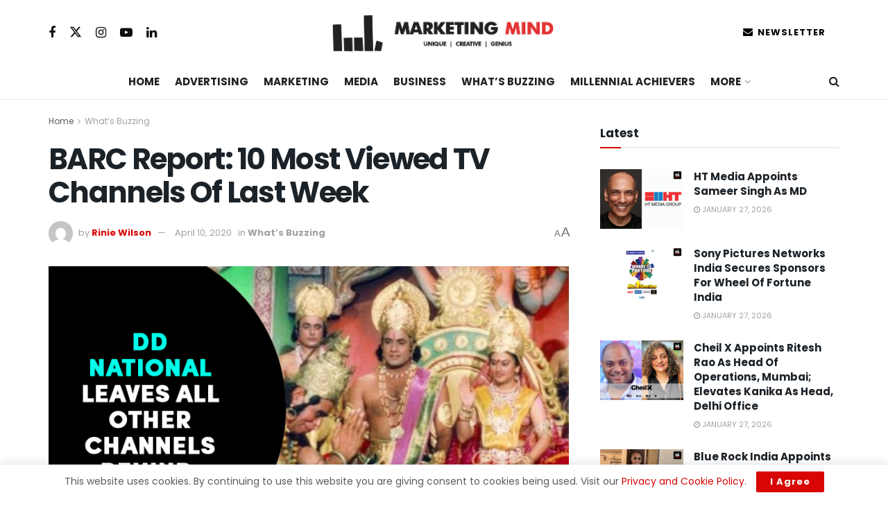

--- FILE ---
content_type: text/html; charset=UTF-8
request_url: https://marketingmind.in/barc-report-10-most-viewed-tv-channels-of-last-week/
body_size: 34144
content:
<!doctype html>
<!--[if lt IE 7]> <html class="no-js lt-ie9 lt-ie8 lt-ie7" lang="en-US"> <![endif]-->
<!--[if IE 7]>    <html class="no-js lt-ie9 lt-ie8" lang="en-US"> <![endif]-->
<!--[if IE 8]>    <html class="no-js lt-ie9" lang="en-US"> <![endif]-->
<!--[if IE 9]>    <html class="no-js lt-ie10" lang="en-US"> <![endif]-->
<!--[if gt IE 8]><!--> <html class="no-js" lang="en-US"> <!--<![endif]-->
<head>
    <meta http-equiv="Content-Type" content="text/html; charset=UTF-8" />
    <meta name='viewport' content='width=device-width, initial-scale=1, user-scalable=yes' />
    <link rel="profile" href="https://gmpg.org/xfn/11" />
    <link rel="pingback" href="https://marketingmind.in/xmlrpc.php" />
    <meta name='robots' content='index, follow, max-image-preview:large, max-snippet:-1, max-video-preview:-1' />
			<script type="text/javascript">
			  var jnews_ajax_url = '/?ajax-request=jnews'
			</script>
			<script type="text/javascript">;window.jnews=window.jnews||{},window.jnews.library=window.jnews.library||{},window.jnews.library=function(){"use strict";var e=this;e.win=window,e.doc=document,e.noop=function(){},e.globalBody=e.doc.getElementsByTagName("body")[0],e.globalBody=e.globalBody?e.globalBody:e.doc,e.win.jnewsDataStorage=e.win.jnewsDataStorage||{_storage:new WeakMap,put:function(e,t,n){this._storage.has(e)||this._storage.set(e,new Map),this._storage.get(e).set(t,n)},get:function(e,t){return this._storage.get(e).get(t)},has:function(e,t){return this._storage.has(e)&&this._storage.get(e).has(t)},remove:function(e,t){var n=this._storage.get(e).delete(t);return 0===!this._storage.get(e).size&&this._storage.delete(e),n}},e.windowWidth=function(){return e.win.innerWidth||e.docEl.clientWidth||e.globalBody.clientWidth},e.windowHeight=function(){return e.win.innerHeight||e.docEl.clientHeight||e.globalBody.clientHeight},e.requestAnimationFrame=e.win.requestAnimationFrame||e.win.webkitRequestAnimationFrame||e.win.mozRequestAnimationFrame||e.win.msRequestAnimationFrame||window.oRequestAnimationFrame||function(e){return setTimeout(e,1e3/60)},e.cancelAnimationFrame=e.win.cancelAnimationFrame||e.win.webkitCancelAnimationFrame||e.win.webkitCancelRequestAnimationFrame||e.win.mozCancelAnimationFrame||e.win.msCancelRequestAnimationFrame||e.win.oCancelRequestAnimationFrame||function(e){clearTimeout(e)},e.classListSupport="classList"in document.createElement("_"),e.hasClass=e.classListSupport?function(e,t){return e.classList.contains(t)}:function(e,t){return e.className.indexOf(t)>=0},e.addClass=e.classListSupport?function(t,n){e.hasClass(t,n)||t.classList.add(n)}:function(t,n){e.hasClass(t,n)||(t.className+=" "+n)},e.removeClass=e.classListSupport?function(t,n){e.hasClass(t,n)&&t.classList.remove(n)}:function(t,n){e.hasClass(t,n)&&(t.className=t.className.replace(n,""))},e.objKeys=function(e){var t=[];for(var n in e)Object.prototype.hasOwnProperty.call(e,n)&&t.push(n);return t},e.isObjectSame=function(e,t){var n=!0;return JSON.stringify(e)!==JSON.stringify(t)&&(n=!1),n},e.extend=function(){for(var e,t,n,o=arguments[0]||{},i=1,a=arguments.length;i<a;i++)if(null!==(e=arguments[i]))for(t in e)o!==(n=e[t])&&void 0!==n&&(o[t]=n);return o},e.dataStorage=e.win.jnewsDataStorage,e.isVisible=function(e){return 0!==e.offsetWidth&&0!==e.offsetHeight||e.getBoundingClientRect().length},e.getHeight=function(e){return e.offsetHeight||e.clientHeight||e.getBoundingClientRect().height},e.getWidth=function(e){return e.offsetWidth||e.clientWidth||e.getBoundingClientRect().width},e.supportsPassive=!1;try{var t=Object.defineProperty({},"passive",{get:function(){e.supportsPassive=!0}});"createEvent"in e.doc?e.win.addEventListener("test",null,t):"fireEvent"in e.doc&&e.win.attachEvent("test",null)}catch(e){}e.passiveOption=!!e.supportsPassive&&{passive:!0},e.setStorage=function(e,t){e="jnews-"+e;var n={expired:Math.floor(((new Date).getTime()+432e5)/1e3)};t=Object.assign(n,t);localStorage.setItem(e,JSON.stringify(t))},e.getStorage=function(e){e="jnews-"+e;var t=localStorage.getItem(e);return null!==t&&0<t.length?JSON.parse(localStorage.getItem(e)):{}},e.expiredStorage=function(){var t,n="jnews-";for(var o in localStorage)o.indexOf(n)>-1&&"undefined"!==(t=e.getStorage(o.replace(n,""))).expired&&t.expired<Math.floor((new Date).getTime()/1e3)&&localStorage.removeItem(o)},e.addEvents=function(t,n,o){for(var i in n){var a=["touchstart","touchmove"].indexOf(i)>=0&&!o&&e.passiveOption;"createEvent"in e.doc?t.addEventListener(i,n[i],a):"fireEvent"in e.doc&&t.attachEvent("on"+i,n[i])}},e.removeEvents=function(t,n){for(var o in n)"createEvent"in e.doc?t.removeEventListener(o,n[o]):"fireEvent"in e.doc&&t.detachEvent("on"+o,n[o])},e.triggerEvents=function(t,n,o){var i;o=o||{detail:null};return"createEvent"in e.doc?(!(i=e.doc.createEvent("CustomEvent")||new CustomEvent(n)).initCustomEvent||i.initCustomEvent(n,!0,!1,o),void t.dispatchEvent(i)):"fireEvent"in e.doc?((i=e.doc.createEventObject()).eventType=n,void t.fireEvent("on"+i.eventType,i)):void 0},e.getParents=function(t,n){void 0===n&&(n=e.doc);for(var o=[],i=t.parentNode,a=!1;!a;)if(i){var r=i;r.querySelectorAll(n).length?a=!0:(o.push(r),i=r.parentNode)}else o=[],a=!0;return o},e.forEach=function(e,t,n){for(var o=0,i=e.length;o<i;o++)t.call(n,e[o],o)},e.getText=function(e){return e.innerText||e.textContent},e.setText=function(e,t){var n="object"==typeof t?t.innerText||t.textContent:t;e.innerText&&(e.innerText=n),e.textContent&&(e.textContent=n)},e.httpBuildQuery=function(t){return e.objKeys(t).reduce(function t(n){var o=arguments.length>1&&void 0!==arguments[1]?arguments[1]:null;return function(i,a){var r=n[a];a=encodeURIComponent(a);var s=o?"".concat(o,"[").concat(a,"]"):a;return null==r||"function"==typeof r?(i.push("".concat(s,"=")),i):["number","boolean","string"].includes(typeof r)?(i.push("".concat(s,"=").concat(encodeURIComponent(r))),i):(i.push(e.objKeys(r).reduce(t(r,s),[]).join("&")),i)}}(t),[]).join("&")},e.get=function(t,n,o,i){return o="function"==typeof o?o:e.noop,e.ajax("GET",t,n,o,i)},e.post=function(t,n,o,i){return o="function"==typeof o?o:e.noop,e.ajax("POST",t,n,o,i)},e.ajax=function(t,n,o,i,a){var r=new XMLHttpRequest,s=n,c=e.httpBuildQuery(o);if(t=-1!=["GET","POST"].indexOf(t)?t:"GET",r.open(t,s+("GET"==t?"?"+c:""),!0),"POST"==t&&r.setRequestHeader("Content-type","application/x-www-form-urlencoded"),r.setRequestHeader("X-Requested-With","XMLHttpRequest"),r.onreadystatechange=function(){4===r.readyState&&200<=r.status&&300>r.status&&"function"==typeof i&&i.call(void 0,r.response)},void 0!==a&&!a){return{xhr:r,send:function(){r.send("POST"==t?c:null)}}}return r.send("POST"==t?c:null),{xhr:r}},e.scrollTo=function(t,n,o){function i(e,t,n){this.start=this.position(),this.change=e-this.start,this.currentTime=0,this.increment=20,this.duration=void 0===n?500:n,this.callback=t,this.finish=!1,this.animateScroll()}return Math.easeInOutQuad=function(e,t,n,o){return(e/=o/2)<1?n/2*e*e+t:-n/2*(--e*(e-2)-1)+t},i.prototype.stop=function(){this.finish=!0},i.prototype.move=function(t){e.doc.documentElement.scrollTop=t,e.globalBody.parentNode.scrollTop=t,e.globalBody.scrollTop=t},i.prototype.position=function(){return e.doc.documentElement.scrollTop||e.globalBody.parentNode.scrollTop||e.globalBody.scrollTop},i.prototype.animateScroll=function(){this.currentTime+=this.increment;var t=Math.easeInOutQuad(this.currentTime,this.start,this.change,this.duration);this.move(t),this.currentTime<this.duration&&!this.finish?e.requestAnimationFrame.call(e.win,this.animateScroll.bind(this)):this.callback&&"function"==typeof this.callback&&this.callback()},new i(t,n,o)},e.unwrap=function(t){var n,o=t;e.forEach(t,(function(e,t){n?n+=e:n=e})),o.replaceWith(n)},e.performance={start:function(e){performance.mark(e+"Start")},stop:function(e){performance.mark(e+"End"),performance.measure(e,e+"Start",e+"End")}},e.fps=function(){var t=0,n=0,o=0;!function(){var i=t=0,a=0,r=0,s=document.getElementById("fpsTable"),c=function(t){void 0===document.getElementsByTagName("body")[0]?e.requestAnimationFrame.call(e.win,(function(){c(t)})):document.getElementsByTagName("body")[0].appendChild(t)};null===s&&((s=document.createElement("div")).style.position="fixed",s.style.top="120px",s.style.left="10px",s.style.width="100px",s.style.height="20px",s.style.border="1px solid black",s.style.fontSize="11px",s.style.zIndex="100000",s.style.backgroundColor="white",s.id="fpsTable",c(s));var l=function(){o++,n=Date.now(),(a=(o/(r=(n-t)/1e3)).toPrecision(2))!=i&&(i=a,s.innerHTML=i+"fps"),1<r&&(t=n,o=0),e.requestAnimationFrame.call(e.win,l)};l()}()},e.instr=function(e,t){for(var n=0;n<t.length;n++)if(-1!==e.toLowerCase().indexOf(t[n].toLowerCase()))return!0},e.winLoad=function(t,n){function o(o){if("complete"===e.doc.readyState||"interactive"===e.doc.readyState)return!o||n?setTimeout(t,n||1):t(o),1}o()||e.addEvents(e.win,{load:o})},e.docReady=function(t,n){function o(o){if("complete"===e.doc.readyState||"interactive"===e.doc.readyState)return!o||n?setTimeout(t,n||1):t(o),1}o()||e.addEvents(e.doc,{DOMContentLoaded:o})},e.fireOnce=function(){e.docReady((function(){e.assets=e.assets||[],e.assets.length&&(e.boot(),e.load_assets())}),50)},e.boot=function(){e.length&&e.doc.querySelectorAll("style[media]").forEach((function(e){"not all"==e.getAttribute("media")&&e.removeAttribute("media")}))},e.create_js=function(t,n){var o=e.doc.createElement("script");switch(o.setAttribute("src",t),n){case"defer":o.setAttribute("defer",!0);break;case"async":o.setAttribute("async",!0);break;case"deferasync":o.setAttribute("defer",!0),o.setAttribute("async",!0)}e.globalBody.appendChild(o)},e.load_assets=function(){"object"==typeof e.assets&&e.forEach(e.assets.slice(0),(function(t,n){var o="";t.defer&&(o+="defer"),t.async&&(o+="async"),e.create_js(t.url,o);var i=e.assets.indexOf(t);i>-1&&e.assets.splice(i,1)})),e.assets=jnewsoption.au_scripts=window.jnewsads=[]},e.setCookie=function(e,t,n){var o="";if(n){var i=new Date;i.setTime(i.getTime()+24*n*60*60*1e3),o="; expires="+i.toUTCString()}document.cookie=e+"="+(t||"")+o+"; path=/"},e.getCookie=function(e){for(var t=e+"=",n=document.cookie.split(";"),o=0;o<n.length;o++){for(var i=n[o];" "==i.charAt(0);)i=i.substring(1,i.length);if(0==i.indexOf(t))return i.substring(t.length,i.length)}return null},e.eraseCookie=function(e){document.cookie=e+"=; Path=/; Expires=Thu, 01 Jan 1970 00:00:01 GMT;"},e.docReady((function(){e.globalBody=e.globalBody==e.doc?e.doc.getElementsByTagName("body")[0]:e.globalBody,e.globalBody=e.globalBody?e.globalBody:e.doc})),e.winLoad((function(){e.winLoad((function(){var t=!1;if(void 0!==window.jnewsadmin)if(void 0!==window.file_version_checker){var n=e.objKeys(window.file_version_checker);n.length?n.forEach((function(e){t||"10.0.4"===window.file_version_checker[e]||(t=!0)})):t=!0}else t=!0;t&&(window.jnewsHelper.getMessage(),window.jnewsHelper.getNotice())}),2500)}))},window.jnews.library=new window.jnews.library;</script>
	<!-- This site is optimized with the Yoast SEO Premium plugin v26.6 (Yoast SEO v26.6) - https://yoast.com/wordpress/plugins/seo/ -->
	<title>BARC Report: 10 Most Viewed TV Channels Of Last Week &#8212; Marketing Mind</title>
	<link rel="canonical" href="https://marketingmind.in/barc-report-10-most-viewed-tv-channels-of-last-week/" />
	<meta property="og:locale" content="en_US" />
	<meta property="og:type" content="article" />
	<meta property="og:title" content="BARC Report: 10 Most Viewed TV Channels Of Last Week" />
	<meta property="og:description" content="BARC has released a report which reveals that week 13 has recorded a 43% growth at 1.27 trillion minutes, a growth of 4% over week 12. The data also shows that the number of channels watched per week per viewer has also gone up from 16 number of channels in week 11 to 23 numbers [&hellip;]" />
	<meta property="og:url" content="https://marketingmind.in/barc-report-10-most-viewed-tv-channels-of-last-week/" />
	<meta property="og:site_name" content="Marketing Mind" />
	<meta property="article:publisher" content="https://www.facebook.com/MarketingMind.in/" />
	<meta property="article:published_time" content="2020-04-10T09:47:47+00:00" />
	<meta property="og:image" content="https://marketingmind.in/wp-content/uploads/2020/04/DD-1.png" />
	<meta property="og:image:width" content="802" />
	<meta property="og:image:height" content="420" />
	<meta property="og:image:type" content="image/png" />
	<meta name="author" content="Rinie Wilson" />
	<meta name="twitter:card" content="summary_large_image" />
	<meta name="twitter:title" content="BARC Report: 10 Most Viewed TV Channels Of Last Week" />
	<meta name="twitter:creator" content="@MarketingMind_" />
	<meta name="twitter:site" content="@MarketingMind_" />
	<meta name="twitter:label1" content="Written by" />
	<meta name="twitter:data1" content="Rinie Wilson" />
	<meta name="twitter:label2" content="Est. reading time" />
	<meta name="twitter:data2" content="1 minute" />
	<script type="application/ld+json" class="yoast-schema-graph">{"@context":"https://schema.org","@graph":[{"@type":"Article","@id":"https://marketingmind.in/barc-report-10-most-viewed-tv-channels-of-last-week/#article","isPartOf":{"@id":"https://marketingmind.in/barc-report-10-most-viewed-tv-channels-of-last-week/"},"author":{"name":"Rinie Wilson","@id":"https://marketingmind.in/#/schema/person/445b3561c96f156610d8a253b3d7f49e"},"headline":"BARC Report: 10 Most Viewed TV Channels Of Last Week","datePublished":"2020-04-10T09:47:47+00:00","mainEntityOfPage":{"@id":"https://marketingmind.in/barc-report-10-most-viewed-tv-channels-of-last-week/"},"wordCount":213,"publisher":{"@id":"https://marketingmind.in/#organization"},"image":{"@id":"https://marketingmind.in/barc-report-10-most-viewed-tv-channels-of-last-week/#primaryimage"},"thumbnailUrl":"https://marketingmind.in/wp-content/uploads/2020/04/DD-1.png","keywords":["BARC","DD National","OTT","Ramayan"],"articleSection":["What’s Buzzing"],"inLanguage":"en-US","copyrightYear":"2020","copyrightHolder":{"@id":"https://marketingmind.in/#organization"}},{"@type":"WebPage","@id":"https://marketingmind.in/barc-report-10-most-viewed-tv-channels-of-last-week/","url":"https://marketingmind.in/barc-report-10-most-viewed-tv-channels-of-last-week/","name":"BARC Report: 10 Most Viewed TV Channels Of Last Week &#8212; Marketing Mind","isPartOf":{"@id":"https://marketingmind.in/#website"},"primaryImageOfPage":{"@id":"https://marketingmind.in/barc-report-10-most-viewed-tv-channels-of-last-week/#primaryimage"},"image":{"@id":"https://marketingmind.in/barc-report-10-most-viewed-tv-channels-of-last-week/#primaryimage"},"thumbnailUrl":"https://marketingmind.in/wp-content/uploads/2020/04/DD-1.png","datePublished":"2020-04-10T09:47:47+00:00","breadcrumb":{"@id":"https://marketingmind.in/barc-report-10-most-viewed-tv-channels-of-last-week/#breadcrumb"},"inLanguage":"en-US","potentialAction":[{"@type":"ReadAction","target":["https://marketingmind.in/barc-report-10-most-viewed-tv-channels-of-last-week/"]}]},{"@type":"ImageObject","inLanguage":"en-US","@id":"https://marketingmind.in/barc-report-10-most-viewed-tv-channels-of-last-week/#primaryimage","url":"https://marketingmind.in/wp-content/uploads/2020/04/DD-1.png","contentUrl":"https://marketingmind.in/wp-content/uploads/2020/04/DD-1.png","width":802,"height":420},{"@type":"BreadcrumbList","@id":"https://marketingmind.in/barc-report-10-most-viewed-tv-channels-of-last-week/#breadcrumb","itemListElement":[{"@type":"ListItem","position":1,"name":"Home","item":"https://marketingmind.in/"},{"@type":"ListItem","position":2,"name":"BARC Report: 10 Most Viewed TV Channels Of Last Week"}]},{"@type":"WebSite","@id":"https://marketingmind.in/#website","url":"https://marketingmind.in/","name":"Marketing Mind","description":"Trends In Marketing, Advertising &amp; Media","publisher":{"@id":"https://marketingmind.in/#organization"},"alternateName":"Marketing Mind","potentialAction":[{"@type":"SearchAction","target":{"@type":"EntryPoint","urlTemplate":"https://marketingmind.in/?s={search_term_string}"},"query-input":{"@type":"PropertyValueSpecification","valueRequired":true,"valueName":"search_term_string"}}],"inLanguage":"en-US"},{"@type":["Organization","Place"],"@id":"https://marketingmind.in/#organization","name":"Marketing Mind","url":"https://marketingmind.in/","logo":{"@id":"https://marketingmind.in/barc-report-10-most-viewed-tv-channels-of-last-week/#local-main-organization-logo"},"image":{"@id":"https://marketingmind.in/barc-report-10-most-viewed-tv-channels-of-last-week/#local-main-organization-logo"},"sameAs":["https://www.facebook.com/MarketingMind.in/","https://x.com/MarketingMind_","https://www.instagram.com/marketingmind.in/","https://www.linkedin.com/company/marketingmindin/"],"publishingPrinciples":"https://marketingmind.in/terms/","actionableFeedbackPolicy":"https://marketingmind.in/privacy-policy/","correctionsPolicy":"https://marketingmind.in/terms/","telephone":[],"openingHoursSpecification":[{"@type":"OpeningHoursSpecification","dayOfWeek":["Monday","Tuesday","Wednesday","Thursday","Friday","Saturday","Sunday"],"opens":"09:00","closes":"17:00"}]},{"@type":"Person","@id":"https://marketingmind.in/#/schema/person/445b3561c96f156610d8a253b3d7f49e","name":"Rinie Wilson","image":{"@type":"ImageObject","inLanguage":"en-US","@id":"https://marketingmind.in/#/schema/person/image/","url":"https://secure.gravatar.com/avatar/2df7b0460d9bb9cc590ecab07618db02e859af65ac5edbb5eb87f3a94cb5f77a?s=96&d=mm&r=g","contentUrl":"https://secure.gravatar.com/avatar/2df7b0460d9bb9cc590ecab07618db02e859af65ac5edbb5eb87f3a94cb5f77a?s=96&d=mm&r=g","caption":"Rinie Wilson"},"url":"https://marketingmind.in/author/rinie/"},{"@type":"ImageObject","inLanguage":"en-US","@id":"https://marketingmind.in/barc-report-10-most-viewed-tv-channels-of-last-week/#local-main-organization-logo","url":"https://marketingmind.in/wp-content/uploads/2025/04/MM-Final-Logo-SQUARE.png","contentUrl":"https://marketingmind.in/wp-content/uploads/2025/04/MM-Final-Logo-SQUARE.png","width":1500,"height":1500,"caption":"Marketing Mind"}]}</script>
	<!-- / Yoast SEO Premium plugin. -->


<link rel='dns-prefetch' href='//www.googletagmanager.com' />
<link rel='dns-prefetch' href='//fonts.googleapis.com' />
<link rel='preconnect' href='https://fonts.gstatic.com' />
<link rel="alternate" type="application/rss+xml" title="Marketing Mind &raquo; Feed" href="https://marketingmind.in/feed/" />
<link rel="alternate" type="application/rss+xml" title="Marketing Mind &raquo; Comments Feed" href="https://marketingmind.in/comments/feed/" />
<link rel="alternate" type="application/rss+xml" title="Marketing Mind &raquo; BARC Report: 10 Most Viewed TV Channels Of Last Week Comments Feed" href="https://marketingmind.in/barc-report-10-most-viewed-tv-channels-of-last-week/feed/" />
<link rel="alternate" title="oEmbed (JSON)" type="application/json+oembed" href="https://marketingmind.in/wp-json/oembed/1.0/embed?url=https%3A%2F%2Fmarketingmind.in%2Fbarc-report-10-most-viewed-tv-channels-of-last-week%2F" />
<link rel="alternate" title="oEmbed (XML)" type="text/xml+oembed" href="https://marketingmind.in/wp-json/oembed/1.0/embed?url=https%3A%2F%2Fmarketingmind.in%2Fbarc-report-10-most-viewed-tv-channels-of-last-week%2F&#038;format=xml" />
<style id='wp-img-auto-sizes-contain-inline-css' type='text/css'>
img:is([sizes=auto i],[sizes^="auto," i]){contain-intrinsic-size:3000px 1500px}
/*# sourceURL=wp-img-auto-sizes-contain-inline-css */
</style>
<style id='wp-emoji-styles-inline-css' type='text/css'>

	img.wp-smiley, img.emoji {
		display: inline !important;
		border: none !important;
		box-shadow: none !important;
		height: 1em !important;
		width: 1em !important;
		margin: 0 0.07em !important;
		vertical-align: -0.1em !important;
		background: none !important;
		padding: 0 !important;
	}
/*# sourceURL=wp-emoji-styles-inline-css */
</style>
<link rel='stylesheet' id='wp-block-library-css' href='https://marketingmind.in/wp-includes/css/dist/block-library/style.min.css?ver=6.9' type='text/css' media='all' />
<style id='classic-theme-styles-inline-css' type='text/css'>
/*! This file is auto-generated */
.wp-block-button__link{color:#fff;background-color:#32373c;border-radius:9999px;box-shadow:none;text-decoration:none;padding:calc(.667em + 2px) calc(1.333em + 2px);font-size:1.125em}.wp-block-file__button{background:#32373c;color:#fff;text-decoration:none}
/*# sourceURL=/wp-includes/css/classic-themes.min.css */
</style>
<link rel='stylesheet' id='jnews-faq-css' href='https://marketingmind.in/wp-content/plugins/jnews-essential/assets/css/faq.css?ver=12.0.3' type='text/css' media='all' />
<style id='global-styles-inline-css' type='text/css'>
:root{--wp--preset--aspect-ratio--square: 1;--wp--preset--aspect-ratio--4-3: 4/3;--wp--preset--aspect-ratio--3-4: 3/4;--wp--preset--aspect-ratio--3-2: 3/2;--wp--preset--aspect-ratio--2-3: 2/3;--wp--preset--aspect-ratio--16-9: 16/9;--wp--preset--aspect-ratio--9-16: 9/16;--wp--preset--color--black: #000000;--wp--preset--color--cyan-bluish-gray: #abb8c3;--wp--preset--color--white: #ffffff;--wp--preset--color--pale-pink: #f78da7;--wp--preset--color--vivid-red: #cf2e2e;--wp--preset--color--luminous-vivid-orange: #ff6900;--wp--preset--color--luminous-vivid-amber: #fcb900;--wp--preset--color--light-green-cyan: #7bdcb5;--wp--preset--color--vivid-green-cyan: #00d084;--wp--preset--color--pale-cyan-blue: #8ed1fc;--wp--preset--color--vivid-cyan-blue: #0693e3;--wp--preset--color--vivid-purple: #9b51e0;--wp--preset--gradient--vivid-cyan-blue-to-vivid-purple: linear-gradient(135deg,rgb(6,147,227) 0%,rgb(155,81,224) 100%);--wp--preset--gradient--light-green-cyan-to-vivid-green-cyan: linear-gradient(135deg,rgb(122,220,180) 0%,rgb(0,208,130) 100%);--wp--preset--gradient--luminous-vivid-amber-to-luminous-vivid-orange: linear-gradient(135deg,rgb(252,185,0) 0%,rgb(255,105,0) 100%);--wp--preset--gradient--luminous-vivid-orange-to-vivid-red: linear-gradient(135deg,rgb(255,105,0) 0%,rgb(207,46,46) 100%);--wp--preset--gradient--very-light-gray-to-cyan-bluish-gray: linear-gradient(135deg,rgb(238,238,238) 0%,rgb(169,184,195) 100%);--wp--preset--gradient--cool-to-warm-spectrum: linear-gradient(135deg,rgb(74,234,220) 0%,rgb(151,120,209) 20%,rgb(207,42,186) 40%,rgb(238,44,130) 60%,rgb(251,105,98) 80%,rgb(254,248,76) 100%);--wp--preset--gradient--blush-light-purple: linear-gradient(135deg,rgb(255,206,236) 0%,rgb(152,150,240) 100%);--wp--preset--gradient--blush-bordeaux: linear-gradient(135deg,rgb(254,205,165) 0%,rgb(254,45,45) 50%,rgb(107,0,62) 100%);--wp--preset--gradient--luminous-dusk: linear-gradient(135deg,rgb(255,203,112) 0%,rgb(199,81,192) 50%,rgb(65,88,208) 100%);--wp--preset--gradient--pale-ocean: linear-gradient(135deg,rgb(255,245,203) 0%,rgb(182,227,212) 50%,rgb(51,167,181) 100%);--wp--preset--gradient--electric-grass: linear-gradient(135deg,rgb(202,248,128) 0%,rgb(113,206,126) 100%);--wp--preset--gradient--midnight: linear-gradient(135deg,rgb(2,3,129) 0%,rgb(40,116,252) 100%);--wp--preset--font-size--small: 13px;--wp--preset--font-size--medium: 20px;--wp--preset--font-size--large: 36px;--wp--preset--font-size--x-large: 42px;--wp--preset--spacing--20: 0.44rem;--wp--preset--spacing--30: 0.67rem;--wp--preset--spacing--40: 1rem;--wp--preset--spacing--50: 1.5rem;--wp--preset--spacing--60: 2.25rem;--wp--preset--spacing--70: 3.38rem;--wp--preset--spacing--80: 5.06rem;--wp--preset--shadow--natural: 6px 6px 9px rgba(0, 0, 0, 0.2);--wp--preset--shadow--deep: 12px 12px 50px rgba(0, 0, 0, 0.4);--wp--preset--shadow--sharp: 6px 6px 0px rgba(0, 0, 0, 0.2);--wp--preset--shadow--outlined: 6px 6px 0px -3px rgb(255, 255, 255), 6px 6px rgb(0, 0, 0);--wp--preset--shadow--crisp: 6px 6px 0px rgb(0, 0, 0);}:where(.is-layout-flex){gap: 0.5em;}:where(.is-layout-grid){gap: 0.5em;}body .is-layout-flex{display: flex;}.is-layout-flex{flex-wrap: wrap;align-items: center;}.is-layout-flex > :is(*, div){margin: 0;}body .is-layout-grid{display: grid;}.is-layout-grid > :is(*, div){margin: 0;}:where(.wp-block-columns.is-layout-flex){gap: 2em;}:where(.wp-block-columns.is-layout-grid){gap: 2em;}:where(.wp-block-post-template.is-layout-flex){gap: 1.25em;}:where(.wp-block-post-template.is-layout-grid){gap: 1.25em;}.has-black-color{color: var(--wp--preset--color--black) !important;}.has-cyan-bluish-gray-color{color: var(--wp--preset--color--cyan-bluish-gray) !important;}.has-white-color{color: var(--wp--preset--color--white) !important;}.has-pale-pink-color{color: var(--wp--preset--color--pale-pink) !important;}.has-vivid-red-color{color: var(--wp--preset--color--vivid-red) !important;}.has-luminous-vivid-orange-color{color: var(--wp--preset--color--luminous-vivid-orange) !important;}.has-luminous-vivid-amber-color{color: var(--wp--preset--color--luminous-vivid-amber) !important;}.has-light-green-cyan-color{color: var(--wp--preset--color--light-green-cyan) !important;}.has-vivid-green-cyan-color{color: var(--wp--preset--color--vivid-green-cyan) !important;}.has-pale-cyan-blue-color{color: var(--wp--preset--color--pale-cyan-blue) !important;}.has-vivid-cyan-blue-color{color: var(--wp--preset--color--vivid-cyan-blue) !important;}.has-vivid-purple-color{color: var(--wp--preset--color--vivid-purple) !important;}.has-black-background-color{background-color: var(--wp--preset--color--black) !important;}.has-cyan-bluish-gray-background-color{background-color: var(--wp--preset--color--cyan-bluish-gray) !important;}.has-white-background-color{background-color: var(--wp--preset--color--white) !important;}.has-pale-pink-background-color{background-color: var(--wp--preset--color--pale-pink) !important;}.has-vivid-red-background-color{background-color: var(--wp--preset--color--vivid-red) !important;}.has-luminous-vivid-orange-background-color{background-color: var(--wp--preset--color--luminous-vivid-orange) !important;}.has-luminous-vivid-amber-background-color{background-color: var(--wp--preset--color--luminous-vivid-amber) !important;}.has-light-green-cyan-background-color{background-color: var(--wp--preset--color--light-green-cyan) !important;}.has-vivid-green-cyan-background-color{background-color: var(--wp--preset--color--vivid-green-cyan) !important;}.has-pale-cyan-blue-background-color{background-color: var(--wp--preset--color--pale-cyan-blue) !important;}.has-vivid-cyan-blue-background-color{background-color: var(--wp--preset--color--vivid-cyan-blue) !important;}.has-vivid-purple-background-color{background-color: var(--wp--preset--color--vivid-purple) !important;}.has-black-border-color{border-color: var(--wp--preset--color--black) !important;}.has-cyan-bluish-gray-border-color{border-color: var(--wp--preset--color--cyan-bluish-gray) !important;}.has-white-border-color{border-color: var(--wp--preset--color--white) !important;}.has-pale-pink-border-color{border-color: var(--wp--preset--color--pale-pink) !important;}.has-vivid-red-border-color{border-color: var(--wp--preset--color--vivid-red) !important;}.has-luminous-vivid-orange-border-color{border-color: var(--wp--preset--color--luminous-vivid-orange) !important;}.has-luminous-vivid-amber-border-color{border-color: var(--wp--preset--color--luminous-vivid-amber) !important;}.has-light-green-cyan-border-color{border-color: var(--wp--preset--color--light-green-cyan) !important;}.has-vivid-green-cyan-border-color{border-color: var(--wp--preset--color--vivid-green-cyan) !important;}.has-pale-cyan-blue-border-color{border-color: var(--wp--preset--color--pale-cyan-blue) !important;}.has-vivid-cyan-blue-border-color{border-color: var(--wp--preset--color--vivid-cyan-blue) !important;}.has-vivid-purple-border-color{border-color: var(--wp--preset--color--vivid-purple) !important;}.has-vivid-cyan-blue-to-vivid-purple-gradient-background{background: var(--wp--preset--gradient--vivid-cyan-blue-to-vivid-purple) !important;}.has-light-green-cyan-to-vivid-green-cyan-gradient-background{background: var(--wp--preset--gradient--light-green-cyan-to-vivid-green-cyan) !important;}.has-luminous-vivid-amber-to-luminous-vivid-orange-gradient-background{background: var(--wp--preset--gradient--luminous-vivid-amber-to-luminous-vivid-orange) !important;}.has-luminous-vivid-orange-to-vivid-red-gradient-background{background: var(--wp--preset--gradient--luminous-vivid-orange-to-vivid-red) !important;}.has-very-light-gray-to-cyan-bluish-gray-gradient-background{background: var(--wp--preset--gradient--very-light-gray-to-cyan-bluish-gray) !important;}.has-cool-to-warm-spectrum-gradient-background{background: var(--wp--preset--gradient--cool-to-warm-spectrum) !important;}.has-blush-light-purple-gradient-background{background: var(--wp--preset--gradient--blush-light-purple) !important;}.has-blush-bordeaux-gradient-background{background: var(--wp--preset--gradient--blush-bordeaux) !important;}.has-luminous-dusk-gradient-background{background: var(--wp--preset--gradient--luminous-dusk) !important;}.has-pale-ocean-gradient-background{background: var(--wp--preset--gradient--pale-ocean) !important;}.has-electric-grass-gradient-background{background: var(--wp--preset--gradient--electric-grass) !important;}.has-midnight-gradient-background{background: var(--wp--preset--gradient--midnight) !important;}.has-small-font-size{font-size: var(--wp--preset--font-size--small) !important;}.has-medium-font-size{font-size: var(--wp--preset--font-size--medium) !important;}.has-large-font-size{font-size: var(--wp--preset--font-size--large) !important;}.has-x-large-font-size{font-size: var(--wp--preset--font-size--x-large) !important;}
:where(.wp-block-post-template.is-layout-flex){gap: 1.25em;}:where(.wp-block-post-template.is-layout-grid){gap: 1.25em;}
:where(.wp-block-term-template.is-layout-flex){gap: 1.25em;}:where(.wp-block-term-template.is-layout-grid){gap: 1.25em;}
:where(.wp-block-columns.is-layout-flex){gap: 2em;}:where(.wp-block-columns.is-layout-grid){gap: 2em;}
:root :where(.wp-block-pullquote){font-size: 1.5em;line-height: 1.6;}
/*# sourceURL=global-styles-inline-css */
</style>
<link rel='stylesheet' id='jnews-parent-style-css' href='https://marketingmind.in/wp-content/themes/jnews/style.css?ver=6.9' type='text/css' media='all' />
<link rel='stylesheet' id='elementor-frontend-css' href='https://marketingmind.in/wp-content/plugins/elementor/assets/css/frontend.min.css?ver=3.33.4' type='text/css' media='all' />
<link rel='stylesheet' id='jeg_customizer_font-css' href='//fonts.googleapis.com/css?family=Poppins%3Aregular%2C500&#038;display=swap&#038;ver=1.3.2' type='text/css' media='all' />
<link rel='stylesheet' id='font-awesome-css' href='https://marketingmind.in/wp-content/plugins/elementor/assets/lib/font-awesome/css/font-awesome.min.css?ver=4.7.0' type='text/css' media='all' />
<link rel='stylesheet' id='jnews-frontend-css' href='https://marketingmind.in/wp-content/themes/jnews/assets/dist/frontend.min.css?ver=1.0.0' type='text/css' media='all' />
<link rel='stylesheet' id='jnews-elementor-css' href='https://marketingmind.in/wp-content/themes/jnews/assets/css/elementor-frontend.css?ver=1.0.0' type='text/css' media='all' />
<link rel='stylesheet' id='jnews-style-css' href='https://marketingmind.in/wp-content/themes/jnews-child/style.css?ver=1.0.0' type='text/css' media='all' />
<link rel='stylesheet' id='jnews-darkmode-css' href='https://marketingmind.in/wp-content/themes/jnews/assets/css/darkmode.css?ver=1.0.0' type='text/css' media='all' />
<link rel='stylesheet' id='jnews-scheme-css' href='https://marketingmind.in/wp-content/uploads/jnews/scheme.css?ver=1758265071' type='text/css' media='all' />
<link rel='stylesheet' id='jnews-select-share-css' href='https://marketingmind.in/wp-content/plugins/jnews-social-share/assets/css/plugin.css' type='text/css' media='all' />
<script type="text/javascript" src="https://marketingmind.in/wp-includes/js/jquery/jquery.min.js?ver=3.7.1" id="jquery-core-js"></script>
<script type="text/javascript" src="https://marketingmind.in/wp-includes/js/jquery/jquery-migrate.min.js?ver=3.4.1" id="jquery-migrate-js"></script>

<!-- Google tag (gtag.js) snippet added by Site Kit -->
<!-- Google Analytics snippet added by Site Kit -->
<script type="text/javascript" src="https://www.googletagmanager.com/gtag/js?id=GT-TNCZGTJ" id="google_gtagjs-js" async></script>
<script type="text/javascript" id="google_gtagjs-js-after">
/* <![CDATA[ */
window.dataLayer = window.dataLayer || [];function gtag(){dataLayer.push(arguments);}
gtag("set","linker",{"domains":["marketingmind.in"]});
gtag("js", new Date());
gtag("set", "developer_id.dZTNiMT", true);
gtag("config", "GT-TNCZGTJ");
 window._googlesitekit = window._googlesitekit || {}; window._googlesitekit.throttledEvents = []; window._googlesitekit.gtagEvent = (name, data) => { var key = JSON.stringify( { name, data } ); if ( !! window._googlesitekit.throttledEvents[ key ] ) { return; } window._googlesitekit.throttledEvents[ key ] = true; setTimeout( () => { delete window._googlesitekit.throttledEvents[ key ]; }, 5 ); gtag( "event", name, { ...data, event_source: "site-kit" } ); }; 
//# sourceURL=google_gtagjs-js-after
/* ]]> */
</script>
<link rel="https://api.w.org/" href="https://marketingmind.in/wp-json/" /><link rel="alternate" title="JSON" type="application/json" href="https://marketingmind.in/wp-json/wp/v2/posts/44034" /><link rel="EditURI" type="application/rsd+xml" title="RSD" href="https://marketingmind.in/xmlrpc.php?rsd" />
<meta name="generator" content="WordPress 6.9" />
<link rel='shortlink' href='https://marketingmind.in/?p=44034' />
<meta name="generator" content="Site Kit by Google 1.171.0" />		<script type="text/javascript">
				(function(c,l,a,r,i,t,y){
					c[a]=c[a]||function(){(c[a].q=c[a].q||[]).push(arguments)};t=l.createElement(r);t.async=1;
					t.src="https://www.clarity.ms/tag/"+i+"?ref=wordpress";y=l.getElementsByTagName(r)[0];y.parentNode.insertBefore(t,y);
				})(window, document, "clarity", "script", "sdmo48seej");
		</script>
		<meta name="generator" content="Elementor 3.33.4; features: e_font_icon_svg, additional_custom_breakpoints; settings: css_print_method-external, google_font-enabled, font_display-swap">
			<style>
				.e-con.e-parent:nth-of-type(n+4):not(.e-lazyloaded):not(.e-no-lazyload),
				.e-con.e-parent:nth-of-type(n+4):not(.e-lazyloaded):not(.e-no-lazyload) * {
					background-image: none !important;
				}
				@media screen and (max-height: 1024px) {
					.e-con.e-parent:nth-of-type(n+3):not(.e-lazyloaded):not(.e-no-lazyload),
					.e-con.e-parent:nth-of-type(n+3):not(.e-lazyloaded):not(.e-no-lazyload) * {
						background-image: none !important;
					}
				}
				@media screen and (max-height: 640px) {
					.e-con.e-parent:nth-of-type(n+2):not(.e-lazyloaded):not(.e-no-lazyload),
					.e-con.e-parent:nth-of-type(n+2):not(.e-lazyloaded):not(.e-no-lazyload) * {
						background-image: none !important;
					}
				}
			</style>
			<script type='application/ld+json'>{"@context":"http:\/\/schema.org","@type":"Organization","@id":"https:\/\/marketingmind.in\/#organization","url":"https:\/\/marketingmind.in\/","name":"","logo":{"@type":"ImageObject","url":""},"sameAs":["https:\/\/www.facebook.com\/MarketingMind.in\/","https:\/\/twitter.com\/MarketingMind_","https:\/\/www.instagram.com\/marketingmind.in\/","https:\/\/www.youtube.com\/channel\/UCLQpLoutS4sdso20nLQnuiA","https:\/\/www.linkedin.com\/company\/marketingmindin\/"]}</script>
<script type='application/ld+json'>{"@context":"http:\/\/schema.org","@type":"WebSite","@id":"https:\/\/marketingmind.in\/#website","url":"https:\/\/marketingmind.in\/","name":"","potentialAction":{"@type":"SearchAction","target":"https:\/\/marketingmind.in\/?s={search_term_string}","query-input":"required name=search_term_string"}}</script>
<link rel="icon" href="https://marketingmind.in/wp-content/uploads/2024/12/cropped-MM-Final-Logo-SQUARE-3-32x32.png" sizes="32x32" />
<link rel="icon" href="https://marketingmind.in/wp-content/uploads/2024/12/cropped-MM-Final-Logo-SQUARE-3-192x192.png" sizes="192x192" />
<link rel="apple-touch-icon" href="https://marketingmind.in/wp-content/uploads/2024/12/cropped-MM-Final-Logo-SQUARE-3-180x180.png" />
<meta name="msapplication-TileImage" content="https://marketingmind.in/wp-content/uploads/2024/12/cropped-MM-Final-Logo-SQUARE-3-270x270.png" />
<style id="jeg_dynamic_css" type="text/css" data-type="jeg_custom-css">body { --j-body-color : #595c5f; --j-accent-color : #d80504; --j-alt-color : #0a0300; --j-heading-color : #1b2228; --j-entry-color : #1b2228; --j-entry-link-color : #dd3333; } body,.jeg_newsfeed_list .tns-outer .tns-controls button,.jeg_filter_button,.owl-carousel .owl-nav div,.jeg_readmore,.jeg_hero_style_7 .jeg_post_meta a,.widget_calendar thead th,.widget_calendar tfoot a,.jeg_socialcounter a,.entry-header .jeg_meta_like a,.entry-header .jeg_meta_comment a,.entry-header .jeg_meta_donation a,.entry-header .jeg_meta_bookmark a,.entry-content tbody tr:hover,.entry-content th,.jeg_splitpost_nav li:hover a,#breadcrumbs a,.jeg_author_socials a:hover,.jeg_footer_content a,.jeg_footer_bottom a,.jeg_cartcontent,.woocommerce .woocommerce-breadcrumb a { color : #595c5f; } a, .jeg_menu_style_5>li>a:hover, .jeg_menu_style_5>li.sfHover>a, .jeg_menu_style_5>li.current-menu-item>a, .jeg_menu_style_5>li.current-menu-ancestor>a, .jeg_navbar .jeg_menu:not(.jeg_main_menu)>li>a:hover, .jeg_midbar .jeg_menu:not(.jeg_main_menu)>li>a:hover, .jeg_side_tabs li.active, .jeg_block_heading_5 strong, .jeg_block_heading_6 strong, .jeg_block_heading_7 strong, .jeg_block_heading_8 strong, .jeg_subcat_list li a:hover, .jeg_subcat_list li button:hover, .jeg_pl_lg_7 .jeg_thumb .jeg_post_category a, .jeg_pl_xs_2:before, .jeg_pl_xs_4 .jeg_postblock_content:before, .jeg_postblock .jeg_post_title a:hover, .jeg_hero_style_6 .jeg_post_title a:hover, .jeg_sidefeed .jeg_pl_xs_3 .jeg_post_title a:hover, .widget_jnews_popular .jeg_post_title a:hover, .jeg_meta_author a, .widget_archive li a:hover, .widget_pages li a:hover, .widget_meta li a:hover, .widget_recent_entries li a:hover, .widget_rss li a:hover, .widget_rss cite, .widget_categories li a:hover, .widget_categories li.current-cat>a, #breadcrumbs a:hover, .jeg_share_count .counts, .commentlist .bypostauthor>.comment-body>.comment-author>.fn, span.required, .jeg_review_title, .bestprice .price, .authorlink a:hover, .jeg_vertical_playlist .jeg_video_playlist_play_icon, .jeg_vertical_playlist .jeg_video_playlist_item.active .jeg_video_playlist_thumbnail:before, .jeg_horizontal_playlist .jeg_video_playlist_play, .woocommerce li.product .pricegroup .button, .widget_display_forums li a:hover, .widget_display_topics li:before, .widget_display_replies li:before, .widget_display_views li:before, .bbp-breadcrumb a:hover, .jeg_mobile_menu li.sfHover>a, .jeg_mobile_menu li a:hover, .split-template-6 .pagenum, .jeg_mobile_menu_style_5>li>a:hover, .jeg_mobile_menu_style_5>li.sfHover>a, .jeg_mobile_menu_style_5>li.current-menu-item>a, .jeg_mobile_menu_style_5>li.current-menu-ancestor>a, .jeg_mobile_menu.jeg_menu_dropdown li.open > div > a ,.jeg_menu_dropdown.language-swicher .sub-menu li a:hover { color : #d80504; } .jeg_menu_style_1>li>a:before, .jeg_menu_style_2>li>a:before, .jeg_menu_style_3>li>a:before, .jeg_side_toggle, .jeg_slide_caption .jeg_post_category a, .jeg_slider_type_1_wrapper .tns-controls button.tns-next, .jeg_block_heading_1 .jeg_block_title span, .jeg_block_heading_2 .jeg_block_title span, .jeg_block_heading_3, .jeg_block_heading_4 .jeg_block_title span, .jeg_block_heading_6:after, .jeg_pl_lg_box .jeg_post_category a, .jeg_pl_md_box .jeg_post_category a, .jeg_readmore:hover, .jeg_thumb .jeg_post_category a, .jeg_block_loadmore a:hover, .jeg_postblock.alt .jeg_block_loadmore a:hover, .jeg_block_loadmore a.active, .jeg_postblock_carousel_2 .jeg_post_category a, .jeg_heroblock .jeg_post_category a, .jeg_pagenav_1 .page_number.active, .jeg_pagenav_1 .page_number.active:hover, input[type="submit"], .btn, .button, .widget_tag_cloud a:hover, .popularpost_item:hover .jeg_post_title a:before, .jeg_splitpost_4 .page_nav, .jeg_splitpost_5 .page_nav, .jeg_post_via a:hover, .jeg_post_source a:hover, .jeg_post_tags a:hover, .comment-reply-title small a:before, .comment-reply-title small a:after, .jeg_storelist .productlink, .authorlink li.active a:before, .jeg_footer.dark .socials_widget:not(.nobg) a:hover .fa,.jeg_footer.dark .socials_widget:not(.nobg) a:hover span.jeg-icon, div.jeg_breakingnews_title, .jeg_overlay_slider_bottom_wrapper .tns-controls button, .jeg_overlay_slider_bottom_wrapper .tns-controls button:hover, .jeg_vertical_playlist .jeg_video_playlist_current, .woocommerce span.onsale, .woocommerce #respond input#submit:hover, .woocommerce a.button:hover, .woocommerce button.button:hover, .woocommerce input.button:hover, .woocommerce #respond input#submit.alt, .woocommerce a.button.alt, .woocommerce button.button.alt, .woocommerce input.button.alt, .jeg_popup_post .caption, .jeg_footer.dark input[type="submit"], .jeg_footer.dark .btn, .jeg_footer.dark .button, .footer_widget.widget_tag_cloud a:hover, .jeg_inner_content .content-inner .jeg_post_category a:hover, #buddypress .standard-form button, #buddypress a.button, #buddypress input[type="submit"], #buddypress input[type="button"], #buddypress input[type="reset"], #buddypress ul.button-nav li a, #buddypress .generic-button a, #buddypress .generic-button button, #buddypress .comment-reply-link, #buddypress a.bp-title-button, #buddypress.buddypress-wrap .members-list li .user-update .activity-read-more a, div#buddypress .standard-form button:hover, div#buddypress a.button:hover, div#buddypress input[type="submit"]:hover, div#buddypress input[type="button"]:hover, div#buddypress input[type="reset"]:hover, div#buddypress ul.button-nav li a:hover, div#buddypress .generic-button a:hover, div#buddypress .generic-button button:hover, div#buddypress .comment-reply-link:hover, div#buddypress a.bp-title-button:hover, div#buddypress.buddypress-wrap .members-list li .user-update .activity-read-more a:hover, #buddypress #item-nav .item-list-tabs ul li a:before, .jeg_inner_content .jeg_meta_container .follow-wrapper a { background-color : #d80504; } .jeg_block_heading_7 .jeg_block_title span, .jeg_readmore:hover, .jeg_block_loadmore a:hover, .jeg_block_loadmore a.active, .jeg_pagenav_1 .page_number.active, .jeg_pagenav_1 .page_number.active:hover, .jeg_pagenav_3 .page_number:hover, .jeg_prevnext_post a:hover h3, .jeg_overlay_slider .jeg_post_category, .jeg_sidefeed .jeg_post.active, .jeg_vertical_playlist.jeg_vertical_playlist .jeg_video_playlist_item.active .jeg_video_playlist_thumbnail img, .jeg_horizontal_playlist .jeg_video_playlist_item.active { border-color : #d80504; } .jeg_tabpost_nav li.active, .woocommerce div.product .woocommerce-tabs ul.tabs li.active, .jeg_mobile_menu_style_1>li.current-menu-item a, .jeg_mobile_menu_style_1>li.current-menu-ancestor a, .jeg_mobile_menu_style_2>li.current-menu-item::after, .jeg_mobile_menu_style_2>li.current-menu-ancestor::after, .jeg_mobile_menu_style_3>li.current-menu-item::before, .jeg_mobile_menu_style_3>li.current-menu-ancestor::before { border-bottom-color : #d80504; } .jeg_post_share .jeg-icon svg { fill : #d80504; } .jeg_post_meta .fa, .jeg_post_meta .jpwt-icon, .entry-header .jeg_post_meta .fa, .jeg_review_stars, .jeg_price_review_list { color : #0a0300; } .jeg_share_button.share-float.share-monocrhome a { background-color : #0a0300; } h1,h2,h3,h4,h5,h6,.jeg_post_title a,.entry-header .jeg_post_title,.jeg_hero_style_7 .jeg_post_title a,.jeg_block_title,.jeg_splitpost_bar .current_title,.jeg_video_playlist_title,.gallery-caption,.jeg_push_notification_button>a.button { color : #1b2228; } .split-template-9 .pagenum, .split-template-10 .pagenum, .split-template-11 .pagenum, .split-template-12 .pagenum, .split-template-13 .pagenum, .split-template-15 .pagenum, .split-template-18 .pagenum, .split-template-20 .pagenum, .split-template-19 .current_title span, .split-template-20 .current_title span { background-color : #1b2228; } .entry-content .content-inner p, .entry-content .intro-text { color : #1b2228; } .entry-content .content-inner a { color : #dd3333; } .jeg_topbar .jeg_nav_row, .jeg_topbar .jeg_search_no_expand .jeg_search_input { line-height : 36px; } .jeg_topbar .jeg_nav_row, .jeg_topbar .jeg_nav_icon { height : 36px; } .jeg_topbar .jeg_logo_img { max-height : 36px; } .jeg_midbar { height : 93px; } .jeg_midbar .jeg_logo_img { max-height : 93px; } .jeg_header .jeg_bottombar.jeg_navbar,.jeg_bottombar .jeg_nav_icon { height : 50px; } .jeg_header .jeg_bottombar.jeg_navbar, .jeg_header .jeg_bottombar .jeg_main_menu:not(.jeg_menu_style_1) > li > a, .jeg_header .jeg_bottombar .jeg_menu_style_1 > li, .jeg_header .jeg_bottombar .jeg_menu:not(.jeg_main_menu) > li > a { line-height : 50px; } .jeg_bottombar .jeg_logo_img { max-height : 50px; } .jeg_header .jeg_bottombar, .jeg_header .jeg_bottombar.jeg_navbar_dark, .jeg_bottombar.jeg_navbar_boxed .jeg_nav_row, .jeg_bottombar.jeg_navbar_dark.jeg_navbar_boxed .jeg_nav_row { border-top-width : 0px; border-bottom-width : 1px; } .jeg_stickybar.jeg_navbar,.jeg_navbar .jeg_nav_icon { height : 60px; } .jeg_stickybar.jeg_navbar, .jeg_stickybar .jeg_main_menu:not(.jeg_menu_style_1) > li > a, .jeg_stickybar .jeg_menu_style_1 > li, .jeg_stickybar .jeg_menu:not(.jeg_main_menu) > li > a { line-height : 60px; } .jeg_header_sticky .jeg_navbar_wrapper:not(.jeg_navbar_boxed), .jeg_header_sticky .jeg_navbar_boxed .jeg_nav_row { background : #1b2228; } .jeg_stickybar, .jeg_stickybar.dark { border-bottom-width : 0px; } .jeg_mobile_midbar, .jeg_mobile_midbar.dark { background : #000000; } .jeg_header .socials_widget > a > i.fa:before { color : #0a0a0a; } .jeg_header .socials_widget.nobg > a > i > span.jeg-icon svg { fill : #0a0a0a; } .jeg_header .socials_widget.nobg > a > span.jeg-icon svg { fill : #0a0a0a; } .jeg_header .socials_widget > a > span.jeg-icon svg { fill : #0a0a0a; } .jeg_header .socials_widget > a > i > span.jeg-icon svg { fill : #0a0a0a; } .jeg_button_1 .btn { background : #ffffff; color : #000000; } .jeg_nav_account, .jeg_navbar .jeg_nav_account .jeg_menu > li > a, .jeg_midbar .jeg_nav_account .jeg_menu > li > a { color : #1b2228; } .jeg_header .jeg_search_wrapper.search_icon .jeg_search_toggle { color : #fffffffff; } .jeg_nav_search { width : 80%; } .jeg_menu_style_1 > li > a:before, .jeg_menu_style_2 > li > a:before, .jeg_menu_style_3 > li > a:before { background : #fe0000; } .jeg_footer_content,.jeg_footer.dark .jeg_footer_content { background-color : #0d1317; } .jeg_footer_secondary,.jeg_footer.dark .jeg_footer_secondary,.jeg_footer_bottom,.jeg_footer.dark .jeg_footer_bottom,.jeg_footer_sidecontent .jeg_footer_primary { color : #a9afb3; } .jeg_footer_bottom a,.jeg_footer.dark .jeg_footer_bottom a,.jeg_footer_secondary a,.jeg_footer.dark .jeg_footer_secondary a,.jeg_footer_sidecontent .jeg_footer_primary a,.jeg_footer_sidecontent.dark .jeg_footer_primary a { color : #a9afb3; } body,input,textarea,select,.chosen-container-single .chosen-single,.btn,.button { font-family: Poppins,Helvetica,Arial,sans-serif; } .jeg_main_menu > li > a { font-family: Poppins,Helvetica,Arial,sans-serif; } .jeg_post_title, .entry-header .jeg_post_title, .jeg_single_tpl_2 .entry-header .jeg_post_title, .jeg_single_tpl_3 .entry-header .jeg_post_title, .jeg_single_tpl_6 .entry-header .jeg_post_title, .jeg_content .jeg_custom_title_wrapper .jeg_post_title { font-family: Poppins,Helvetica,Arial,sans-serif; } </style><style type="text/css">
					.no_thumbnail .jeg_thumb,
					.thumbnail-container.no_thumbnail {
					    display: none !important;
					}
					.jeg_search_result .jeg_pl_xs_3.no_thumbnail .jeg_postblock_content,
					.jeg_sidefeed .jeg_pl_xs_3.no_thumbnail .jeg_postblock_content,
					.jeg_pl_sm.no_thumbnail .jeg_postblock_content {
					    margin-left: 0;
					}
					.jeg_postblock_11 .no_thumbnail .jeg_postblock_content,
					.jeg_postblock_12 .no_thumbnail .jeg_postblock_content,
					.jeg_postblock_12.jeg_col_3o3 .no_thumbnail .jeg_postblock_content  {
					    margin-top: 0;
					}
					.jeg_postblock_15 .jeg_pl_md_box.no_thumbnail .jeg_postblock_content,
					.jeg_postblock_19 .jeg_pl_md_box.no_thumbnail .jeg_postblock_content,
					.jeg_postblock_24 .jeg_pl_md_box.no_thumbnail .jeg_postblock_content,
					.jeg_sidefeed .jeg_pl_md_box .jeg_postblock_content {
					    position: relative;
					}
					.jeg_postblock_carousel_2 .no_thumbnail .jeg_post_title a,
					.jeg_postblock_carousel_2 .no_thumbnail .jeg_post_title a:hover,
					.jeg_postblock_carousel_2 .no_thumbnail .jeg_post_meta .fa {
					    color: #212121 !important;
					} 
					.jnews-dark-mode .jeg_postblock_carousel_2 .no_thumbnail .jeg_post_title a,
					.jnews-dark-mode .jeg_postblock_carousel_2 .no_thumbnail .jeg_post_title a:hover,
					.jnews-dark-mode .jeg_postblock_carousel_2 .no_thumbnail .jeg_post_meta .fa {
					    color: #fff !important;
					} 
				</style>		<style type="text/css" id="wp-custom-css">
			.jeg_logo img{
	height:90px;
}
.jeg_mobile_logo img {
    max-height: 30px;
}
.thumbnail-background>div{
	background-position:unset;
}		</style>
		</head>
<body class="wp-singular post-template-default single single-post postid-44034 single-format-standard wp-embed-responsive wp-theme-jnews wp-child-theme-jnews-child jeg_toggle_light jeg_single_tpl_1 jnews jsc_normal elementor-default elementor-kit-9">

    
    
    <div class="jeg_ad jeg_ad_top jnews_header_top_ads">
        <div class='ads-wrapper  '></div>    </div>

    <!-- The Main Wrapper
    ============================================= -->
    <div class="jeg_viewport">

        
        <div class="jeg_header_wrapper">
            <div class="jeg_header_instagram_wrapper">
    </div>

<!-- HEADER -->
<div class="jeg_header normal">
    <div class="jeg_midbar jeg_container jeg_navbar_wrapper normal">
    <div class="container">
        <div class="jeg_nav_row">
            
                <div class="jeg_nav_col jeg_nav_left jeg_nav_normal">
                    <div class="item_wrap jeg_nav_alignleft">
                        			<div
				class="jeg_nav_item socials_widget jeg_social_icon_block nobg">
				<a href="https://www.facebook.com/MarketingMind.in/" target='_blank' rel='external noopener nofollow'  aria-label="Find us on Facebook" class="jeg_facebook"><i class="fa fa-facebook"></i> </a><a href="https://twitter.com/MarketingMind_" target='_blank' rel='external noopener nofollow'  aria-label="Find us on Twitter" class="jeg_twitter"><i class="fa fa-twitter"><span class="jeg-icon icon-twitter"><svg xmlns="http://www.w3.org/2000/svg" height="1em" viewBox="0 0 512 512"><!--! Font Awesome Free 6.4.2 by @fontawesome - https://fontawesome.com License - https://fontawesome.com/license (Commercial License) Copyright 2023 Fonticons, Inc. --><path d="M389.2 48h70.6L305.6 224.2 487 464H345L233.7 318.6 106.5 464H35.8L200.7 275.5 26.8 48H172.4L272.9 180.9 389.2 48zM364.4 421.8h39.1L151.1 88h-42L364.4 421.8z"/></svg></span></i> </a><a href="https://www.instagram.com/marketingmind.in/" target='_blank' rel='external noopener nofollow'  aria-label="Find us on Instagram" class="jeg_instagram"><i class="fa fa-instagram"></i> </a><a href="https://www.youtube.com/channel/UCLQpLoutS4sdso20nLQnuiA" target='_blank' rel='external noopener nofollow'  aria-label="Find us on Youtube" class="jeg_youtube"><i class="fa fa-youtube-play"></i> </a><a href="https://www.linkedin.com/company/marketingmindin/" target='_blank' rel='external noopener nofollow'  aria-label="Find us on LinkedIn" class="jeg_linkedin"><i class="fa fa-linkedin"></i> </a>			</div>
			                    </div>
                </div>

                
                <div class="jeg_nav_col jeg_nav_center jeg_nav_grow">
                    <div class="item_wrap jeg_nav_aligncenter">
                        <div class="jeg_nav_item jeg_logo jeg_desktop_logo">
			<div class="site-title">
			<a href="https://marketingmind.in/" aria-label="Visit Homepage" style="padding: 0px 0px 0px 0px;">
				<img class='jeg_logo_img' src="https://marketingmind.in/wp-content/uploads/2024/12/MM_logo_black.png" alt="Marketing Mind" data-light-src="http://marketingmind.in/wp-content/uploads/2024/12/MM_logo_black.png" data-light-srcset="http://marketingmind.in/wp-content/uploads/2024/12/MM_logo_black.png 1x,  2x" data-dark-src="http://marketingmind.in/wp-content/uploads/2024/12/mm-logo.png" data-dark-srcset="http://marketingmind.in/wp-content/uploads/2024/12/mm-logo.png 1x,  2x" width="1530" height="378">			</a>
		</div>
	</div>
                    </div>
                </div>

                
                <div class="jeg_nav_col jeg_nav_right jeg_nav_normal">
                    <div class="item_wrap jeg_nav_alignright">
                        <!-- Button -->
<div class="jeg_nav_item jeg_button_1">
    		<a href="https://marketingmind.beehiiv.com/subscribe"
			class="btn round "
			target="_blank"
			>
			<i class="fa fa-envelope"></i>
			Newsletter		</a>
		</div>                    </div>
                </div>

                        </div>
    </div>
</div><div class="jeg_bottombar jeg_navbar jeg_container jeg_navbar_wrapper  jeg_navbar_normal">
    <div class="container">
        <div class="jeg_nav_row">
            
                <div class="jeg_nav_col jeg_nav_left jeg_nav_normal">
                    <div class="item_wrap jeg_nav_alignleft">
                                            </div>
                </div>

                
                <div class="jeg_nav_col jeg_nav_center jeg_nav_grow">
                    <div class="item_wrap jeg_nav_aligncenter">
                        <div class="jeg_nav_item jeg_main_menu_wrapper">
<div class="jeg_mainmenu_wrap"><ul class="jeg_menu jeg_main_menu jeg_menu_style_1" data-animation="animateTransform"><li id="menu-item-65" class="menu-item menu-item-type-post_type menu-item-object-page menu-item-home menu-item-65 bgnav" data-item-row="default" ><a href="https://marketingmind.in/">Home</a></li>
<li id="menu-item-122660" class="menu-item menu-item-type-taxonomy menu-item-object-category menu-item-122660 bgnav" data-item-row="3" ><a href="https://marketingmind.in/category/advertising/">Advertising</a></li>
<li id="menu-item-122661" class="menu-item menu-item-type-taxonomy menu-item-object-category menu-item-122661 bgnav" data-item-row="default" ><a href="https://marketingmind.in/category/marketing/">Marketing</a></li>
<li id="menu-item-122662" class="menu-item menu-item-type-taxonomy menu-item-object-category menu-item-122662 bgnav" data-item-row="default" ><a href="https://marketingmind.in/category/media/">Media</a></li>
<li id="menu-item-122663" class="menu-item menu-item-type-taxonomy menu-item-object-category menu-item-122663 bgnav" data-item-row="default" ><a href="https://marketingmind.in/category/business/">Business</a></li>
<li id="menu-item-122664" class="menu-item menu-item-type-taxonomy menu-item-object-category current-post-ancestor current-menu-parent current-post-parent menu-item-122664 bgnav" data-item-row="default" ><a href="https://marketingmind.in/category/whats-buzzing/">What’s Buzzing</a></li>
<li id="menu-item-140950" class="menu-item menu-item-type-taxonomy menu-item-object-category menu-item-140950 bgnav" data-item-row="default" ><a href="https://marketingmind.in/category/millennial-achievers/">Millennial Achievers</a></li>
<li id="menu-item-122852" class="menu-item menu-item-type-custom menu-item-object-custom menu-item-122852 bgnav jeg_megamenu category_1" data-number="6"  data-item-row="default" ><a href="https://marketingmind.in/category/more/">More</a><div class="sub-menu">
                    <div class="jeg_newsfeed clearfix"><div class="jeg_newsfeed_subcat">
                    <ul class="jeg_subcat_item">
                        <li data-cat-id="54389" class="active"><a href="https://marketingmind.in/category/more/">All</a></li>
                        <li data-cat-id="35346" class=""><a href="https://marketingmind.in/category/more/case-studies/">Case Studies</a></li><li data-cat-id="35582" class=""><a href="https://marketingmind.in/category/more/celebrating-women-leaders/">Celebrating Women Leaders</a></li><li data-cat-id="33361" class=""><a href="https://marketingmind.in/category/more/guest-posts/">Guest Posts</a></li><li data-cat-id="46605" class=""><a href="https://marketingmind.in/category/more/video/">Podcast and Video</a></li>
                    </ul>
                </div>
                <div class="jeg_newsfeed_list">
                    <div data-cat-id="54389" data-load-status="loaded" class="jeg_newsfeed_container with_subcat">
                        <div class="newsfeed_carousel">
                            <div class="jeg_newsfeed_item ">
                    <div class="jeg_thumb">
                        
                        <a href="https://marketingmind.in/not-saying-no-doesnt-mean-saying-yes/"><div class="thumbnail-container size-500 "><img width="360" height="180" src="https://marketingmind.in/wp-content/uploads/2026/01/Not-Saying-No-Doesnt-Mean-Saying-Yes-360x180.png" class="attachment-jnews-360x180 size-jnews-360x180 wp-post-image" alt="Not Saying No Doesn’t Mean Saying Yes" decoding="async" srcset="https://marketingmind.in/wp-content/uploads/2026/01/Not-Saying-No-Doesnt-Mean-Saying-Yes-360x180.png 360w, https://marketingmind.in/wp-content/uploads/2026/01/Not-Saying-No-Doesnt-Mean-Saying-Yes-750x375.png 750w" sizes="(max-width: 360px) 100vw, 360px" /></div></a>
                    </div>
                    <h3 class="jeg_post_title"><a href="https://marketingmind.in/not-saying-no-doesnt-mean-saying-yes/">Not Saying No Doesn’t Mean Saying Yes</a></h3>
                </div><div class="jeg_newsfeed_item ">
                    <div class="jeg_thumb">
                        
                        <a href="https://marketingmind.in/why-brands-are-scaling-faster-but-growing-weaker/"><div class="thumbnail-container size-500 "><img width="360" height="180" src="https://marketingmind.in/wp-content/uploads/2026/01/Why-Brands-Are-Scaling-Faster-But-Growing-Weaker-360x180.png" class="attachment-jnews-360x180 size-jnews-360x180 wp-post-image" alt="Why Brands Are Scaling Faster But Growing Weaker" decoding="async" srcset="https://marketingmind.in/wp-content/uploads/2026/01/Why-Brands-Are-Scaling-Faster-But-Growing-Weaker-360x180.png 360w, https://marketingmind.in/wp-content/uploads/2026/01/Why-Brands-Are-Scaling-Faster-But-Growing-Weaker-750x375.png 750w" sizes="(max-width: 360px) 100vw, 360px" /></div></a>
                    </div>
                    <h3 class="jeg_post_title"><a href="https://marketingmind.in/why-brands-are-scaling-faster-but-growing-weaker/">Why Brands Are Scaling Faster But Growing Weaker</a></h3>
                </div><div class="jeg_newsfeed_item ">
                    <div class="jeg_thumb">
                        
                        <a href="https://marketingmind.in/six-trends-that-will-shape-marketing-in-twenty-twenty-six/"><div class="thumbnail-container size-500 "><img width="360" height="180" src="https://marketingmind.in/wp-content/uploads/2026/01/fta-1-360x180.png" class="attachment-jnews-360x180 size-jnews-360x180 wp-post-image" alt="6 Trends That Will Shape Marketing In 2026" decoding="async" srcset="https://marketingmind.in/wp-content/uploads/2026/01/fta-1-360x180.png 360w, https://marketingmind.in/wp-content/uploads/2026/01/fta-1-750x375.png 750w" sizes="(max-width: 360px) 100vw, 360px" /></div></a>
                    </div>
                    <h3 class="jeg_post_title"><a href="https://marketingmind.in/six-trends-that-will-shape-marketing-in-twenty-twenty-six/">6 Trends That Will Shape Marketing In 2026</a></h3>
                </div><div class="jeg_newsfeed_item ">
                    <div class="jeg_thumb">
                        
                        <a href="https://marketingmind.in/how-data-driven-insights-automation-and-generative-ai-are-empowering-marketing-leaders/"><div class="thumbnail-container size-500 "><img width="360" height="180" src="https://marketingmind.in/wp-content/uploads/2025/12/webengage-360x180.png" class="attachment-jnews-360x180 size-jnews-360x180 wp-post-image" alt="How Data-Driven Insights, Automation, &amp; Generative AI Are Empowering Marketing Leaders" decoding="async" srcset="https://marketingmind.in/wp-content/uploads/2025/12/webengage-360x180.png 360w, https://marketingmind.in/wp-content/uploads/2025/12/webengage-750x375.png 750w" sizes="(max-width: 360px) 100vw, 360px" /></div></a>
                    </div>
                    <h3 class="jeg_post_title"><a href="https://marketingmind.in/how-data-driven-insights-automation-and-generative-ai-are-empowering-marketing-leaders/">How Data-Driven Insights, Automation, &#038; Generative AI Are Empowering Marketing Leaders</a></h3>
                </div><div class="jeg_newsfeed_item ">
                    <div class="jeg_thumb">
                        
                        <a href="https://marketingmind.in/unboxed-twenty-twenty-five-simplifying-advertising-through-innovation/"><div class="thumbnail-container size-500 "><img width="360" height="180" src="https://marketingmind.in/wp-content/uploads/2025/12/AMAZON-ADS-1-360x180.png" class="attachment-jnews-360x180 size-jnews-360x180 wp-post-image" alt="unBoxed 2025: Simplifying Advertising Through Innovation" decoding="async" srcset="https://marketingmind.in/wp-content/uploads/2025/12/AMAZON-ADS-1-360x180.png 360w, https://marketingmind.in/wp-content/uploads/2025/12/AMAZON-ADS-1-750x375.png 750w" sizes="(max-width: 360px) 100vw, 360px" /></div></a>
                    </div>
                    <h3 class="jeg_post_title"><a href="https://marketingmind.in/unboxed-twenty-twenty-five-simplifying-advertising-through-innovation/">unBoxed 2025: Simplifying Advertising Through Innovation</a></h3>
                </div><div class="jeg_newsfeed_item ">
                    <div class="jeg_thumb">
                        
                        <a href="https://marketingmind.in/from-impressions-to-impact-redefining-roi-in-the-digital-first-era/"><div class="thumbnail-container size-500 "><img width="360" height="180" src="https://marketingmind.in/wp-content/uploads/2025/12/Vibhor-Gulati-Co-Founder-of-Defodio-Digital-360x180.png" class="attachment-jnews-360x180 size-jnews-360x180 wp-post-image" alt="From Impressions To Impact: Redefining ROI In The Digital First Era" decoding="async" srcset="https://marketingmind.in/wp-content/uploads/2025/12/Vibhor-Gulati-Co-Founder-of-Defodio-Digital-360x180.png 360w, https://marketingmind.in/wp-content/uploads/2025/12/Vibhor-Gulati-Co-Founder-of-Defodio-Digital-750x375.png 750w" sizes="(max-width: 360px) 100vw, 360px" /></div></a>
                    </div>
                    <h3 class="jeg_post_title"><a href="https://marketingmind.in/from-impressions-to-impact-redefining-roi-in-the-digital-first-era/">From Impressions To Impact: Redefining ROI In The Digital First Era</a></h3>
                </div>
                        </div>
                    </div>
                    <div class="newsfeed_overlay">
                    <div class="preloader_type preloader_circle">
                        <div class="newsfeed_preloader jeg_preloader dot">
                            <span></span><span></span><span></span>
                        </div>
                        <div class="newsfeed_preloader jeg_preloader circle">
                            <div class="jnews_preloader_circle_outer">
                                <div class="jnews_preloader_circle_inner"></div>
                            </div>
                        </div>
                        <div class="newsfeed_preloader jeg_preloader square">
                            <div class="jeg_square"><div class="jeg_square_inner"></div></div>
                        </div>
                    </div>
                </div>
                </div></div>
                </div></li>
</ul></div></div>
                    </div>
                </div>

                
                <div class="jeg_nav_col jeg_nav_right jeg_nav_normal">
                    <div class="item_wrap jeg_nav_alignright">
                        <!-- Search Icon -->
<div class="jeg_nav_item jeg_search_wrapper search_icon jeg_search_popup_expand">
    <a href="#" class="jeg_search_toggle" aria-label="Search Button"><i class="fa fa-search"></i></a>
    <form action="https://marketingmind.in/" method="get" class="jeg_search_form" target="_top">
    <input name="s" class="jeg_search_input" placeholder="Search..." type="text" value="" autocomplete="off">
	<button aria-label="Search Button" type="submit" class="jeg_search_button btn"><i class="fa fa-search"></i></button>
</form>
<!-- jeg_search_hide with_result no_result -->
<div class="jeg_search_result jeg_search_hide with_result">
    <div class="search-result-wrapper">
    </div>
    <div class="search-link search-noresult">
        No Result    </div>
    <div class="search-link search-all-button">
        <i class="fa fa-search"></i> View All Result    </div>
</div></div>                    </div>
                </div>

                        </div>
    </div>
</div></div><!-- /.jeg_header -->        </div>

        <div class="jeg_header_sticky">
            <div class="sticky_blankspace"></div>
<div class="jeg_header normal">
    <div class="jeg_container">
        <div data-mode="pinned" class="jeg_stickybar jeg_navbar jeg_navbar_wrapper  jeg_navbar_dark">
            <div class="container">
    <div class="jeg_nav_row">
        
            <div class="jeg_nav_col jeg_nav_left jeg_nav_grow">
                <div class="item_wrap jeg_nav_alignleft">
                    <div class="jeg_nav_item jeg_main_menu_wrapper">
<div class="jeg_mainmenu_wrap"><ul class="jeg_menu jeg_main_menu jeg_menu_style_1" data-animation="animateTransform"><li id="menu-item-65" class="menu-item menu-item-type-post_type menu-item-object-page menu-item-home menu-item-65 bgnav" data-item-row="default" ><a href="https://marketingmind.in/">Home</a></li>
<li id="menu-item-122660" class="menu-item menu-item-type-taxonomy menu-item-object-category menu-item-122660 bgnav" data-item-row="3" ><a href="https://marketingmind.in/category/advertising/">Advertising</a></li>
<li id="menu-item-122661" class="menu-item menu-item-type-taxonomy menu-item-object-category menu-item-122661 bgnav" data-item-row="default" ><a href="https://marketingmind.in/category/marketing/">Marketing</a></li>
<li id="menu-item-122662" class="menu-item menu-item-type-taxonomy menu-item-object-category menu-item-122662 bgnav" data-item-row="default" ><a href="https://marketingmind.in/category/media/">Media</a></li>
<li id="menu-item-122663" class="menu-item menu-item-type-taxonomy menu-item-object-category menu-item-122663 bgnav" data-item-row="default" ><a href="https://marketingmind.in/category/business/">Business</a></li>
<li id="menu-item-122664" class="menu-item menu-item-type-taxonomy menu-item-object-category current-post-ancestor current-menu-parent current-post-parent menu-item-122664 bgnav" data-item-row="default" ><a href="https://marketingmind.in/category/whats-buzzing/">What’s Buzzing</a></li>
<li id="menu-item-140950" class="menu-item menu-item-type-taxonomy menu-item-object-category menu-item-140950 bgnav" data-item-row="default" ><a href="https://marketingmind.in/category/millennial-achievers/">Millennial Achievers</a></li>
<li id="menu-item-122852" class="menu-item menu-item-type-custom menu-item-object-custom menu-item-122852 bgnav jeg_megamenu category_1" data-number="6"  data-item-row="default" ><a href="https://marketingmind.in/category/more/">More</a><div class="sub-menu">
                    <div class="jeg_newsfeed clearfix"><div class="jeg_newsfeed_subcat">
                    <ul class="jeg_subcat_item">
                        <li data-cat-id="54389" class="active"><a href="https://marketingmind.in/category/more/">All</a></li>
                        <li data-cat-id="35346" class=""><a href="https://marketingmind.in/category/more/case-studies/">Case Studies</a></li><li data-cat-id="35582" class=""><a href="https://marketingmind.in/category/more/celebrating-women-leaders/">Celebrating Women Leaders</a></li><li data-cat-id="33361" class=""><a href="https://marketingmind.in/category/more/guest-posts/">Guest Posts</a></li><li data-cat-id="46605" class=""><a href="https://marketingmind.in/category/more/video/">Podcast and Video</a></li>
                    </ul>
                </div>
                <div class="jeg_newsfeed_list">
                    <div data-cat-id="54389" data-load-status="loaded" class="jeg_newsfeed_container with_subcat">
                        <div class="newsfeed_carousel">
                            <div class="jeg_newsfeed_item ">
                    <div class="jeg_thumb">
                        
                        <a href="https://marketingmind.in/not-saying-no-doesnt-mean-saying-yes/"><div class="thumbnail-container size-500 "><img width="360" height="180" src="https://marketingmind.in/wp-content/uploads/2026/01/Not-Saying-No-Doesnt-Mean-Saying-Yes-360x180.png" class="attachment-jnews-360x180 size-jnews-360x180 wp-post-image" alt="Not Saying No Doesn’t Mean Saying Yes" decoding="async" srcset="https://marketingmind.in/wp-content/uploads/2026/01/Not-Saying-No-Doesnt-Mean-Saying-Yes-360x180.png 360w, https://marketingmind.in/wp-content/uploads/2026/01/Not-Saying-No-Doesnt-Mean-Saying-Yes-750x375.png 750w" sizes="(max-width: 360px) 100vw, 360px" /></div></a>
                    </div>
                    <h3 class="jeg_post_title"><a href="https://marketingmind.in/not-saying-no-doesnt-mean-saying-yes/">Not Saying No Doesn’t Mean Saying Yes</a></h3>
                </div><div class="jeg_newsfeed_item ">
                    <div class="jeg_thumb">
                        
                        <a href="https://marketingmind.in/why-brands-are-scaling-faster-but-growing-weaker/"><div class="thumbnail-container size-500 "><img width="360" height="180" src="https://marketingmind.in/wp-content/uploads/2026/01/Why-Brands-Are-Scaling-Faster-But-Growing-Weaker-360x180.png" class="attachment-jnews-360x180 size-jnews-360x180 wp-post-image" alt="Why Brands Are Scaling Faster But Growing Weaker" decoding="async" srcset="https://marketingmind.in/wp-content/uploads/2026/01/Why-Brands-Are-Scaling-Faster-But-Growing-Weaker-360x180.png 360w, https://marketingmind.in/wp-content/uploads/2026/01/Why-Brands-Are-Scaling-Faster-But-Growing-Weaker-750x375.png 750w" sizes="(max-width: 360px) 100vw, 360px" /></div></a>
                    </div>
                    <h3 class="jeg_post_title"><a href="https://marketingmind.in/why-brands-are-scaling-faster-but-growing-weaker/">Why Brands Are Scaling Faster But Growing Weaker</a></h3>
                </div><div class="jeg_newsfeed_item ">
                    <div class="jeg_thumb">
                        
                        <a href="https://marketingmind.in/six-trends-that-will-shape-marketing-in-twenty-twenty-six/"><div class="thumbnail-container size-500 "><img width="360" height="180" src="https://marketingmind.in/wp-content/uploads/2026/01/fta-1-360x180.png" class="attachment-jnews-360x180 size-jnews-360x180 wp-post-image" alt="6 Trends That Will Shape Marketing In 2026" decoding="async" srcset="https://marketingmind.in/wp-content/uploads/2026/01/fta-1-360x180.png 360w, https://marketingmind.in/wp-content/uploads/2026/01/fta-1-750x375.png 750w" sizes="(max-width: 360px) 100vw, 360px" /></div></a>
                    </div>
                    <h3 class="jeg_post_title"><a href="https://marketingmind.in/six-trends-that-will-shape-marketing-in-twenty-twenty-six/">6 Trends That Will Shape Marketing In 2026</a></h3>
                </div><div class="jeg_newsfeed_item ">
                    <div class="jeg_thumb">
                        
                        <a href="https://marketingmind.in/how-data-driven-insights-automation-and-generative-ai-are-empowering-marketing-leaders/"><div class="thumbnail-container size-500 "><img width="360" height="180" src="https://marketingmind.in/wp-content/uploads/2025/12/webengage-360x180.png" class="attachment-jnews-360x180 size-jnews-360x180 wp-post-image" alt="How Data-Driven Insights, Automation, &amp; Generative AI Are Empowering Marketing Leaders" decoding="async" srcset="https://marketingmind.in/wp-content/uploads/2025/12/webengage-360x180.png 360w, https://marketingmind.in/wp-content/uploads/2025/12/webengage-750x375.png 750w" sizes="(max-width: 360px) 100vw, 360px" /></div></a>
                    </div>
                    <h3 class="jeg_post_title"><a href="https://marketingmind.in/how-data-driven-insights-automation-and-generative-ai-are-empowering-marketing-leaders/">How Data-Driven Insights, Automation, &#038; Generative AI Are Empowering Marketing Leaders</a></h3>
                </div><div class="jeg_newsfeed_item ">
                    <div class="jeg_thumb">
                        
                        <a href="https://marketingmind.in/unboxed-twenty-twenty-five-simplifying-advertising-through-innovation/"><div class="thumbnail-container size-500 "><img width="360" height="180" src="https://marketingmind.in/wp-content/uploads/2025/12/AMAZON-ADS-1-360x180.png" class="attachment-jnews-360x180 size-jnews-360x180 wp-post-image" alt="unBoxed 2025: Simplifying Advertising Through Innovation" decoding="async" srcset="https://marketingmind.in/wp-content/uploads/2025/12/AMAZON-ADS-1-360x180.png 360w, https://marketingmind.in/wp-content/uploads/2025/12/AMAZON-ADS-1-750x375.png 750w" sizes="(max-width: 360px) 100vw, 360px" /></div></a>
                    </div>
                    <h3 class="jeg_post_title"><a href="https://marketingmind.in/unboxed-twenty-twenty-five-simplifying-advertising-through-innovation/">unBoxed 2025: Simplifying Advertising Through Innovation</a></h3>
                </div><div class="jeg_newsfeed_item ">
                    <div class="jeg_thumb">
                        
                        <a href="https://marketingmind.in/from-impressions-to-impact-redefining-roi-in-the-digital-first-era/"><div class="thumbnail-container size-500 "><img width="360" height="180" src="https://marketingmind.in/wp-content/uploads/2025/12/Vibhor-Gulati-Co-Founder-of-Defodio-Digital-360x180.png" class="attachment-jnews-360x180 size-jnews-360x180 wp-post-image" alt="From Impressions To Impact: Redefining ROI In The Digital First Era" decoding="async" srcset="https://marketingmind.in/wp-content/uploads/2025/12/Vibhor-Gulati-Co-Founder-of-Defodio-Digital-360x180.png 360w, https://marketingmind.in/wp-content/uploads/2025/12/Vibhor-Gulati-Co-Founder-of-Defodio-Digital-750x375.png 750w" sizes="(max-width: 360px) 100vw, 360px" /></div></a>
                    </div>
                    <h3 class="jeg_post_title"><a href="https://marketingmind.in/from-impressions-to-impact-redefining-roi-in-the-digital-first-era/">From Impressions To Impact: Redefining ROI In The Digital First Era</a></h3>
                </div>
                        </div>
                    </div>
                    <div class="newsfeed_overlay">
                    <div class="preloader_type preloader_circle">
                        <div class="newsfeed_preloader jeg_preloader dot">
                            <span></span><span></span><span></span>
                        </div>
                        <div class="newsfeed_preloader jeg_preloader circle">
                            <div class="jnews_preloader_circle_outer">
                                <div class="jnews_preloader_circle_inner"></div>
                            </div>
                        </div>
                        <div class="newsfeed_preloader jeg_preloader square">
                            <div class="jeg_square"><div class="jeg_square_inner"></div></div>
                        </div>
                    </div>
                </div>
                </div></div>
                </div></li>
</ul></div></div>
                </div>
            </div>

            
            <div class="jeg_nav_col jeg_nav_center jeg_nav_normal">
                <div class="item_wrap jeg_nav_aligncenter">
                                    </div>
            </div>

            
            <div class="jeg_nav_col jeg_nav_right jeg_nav_normal">
                <div class="item_wrap jeg_nav_alignright">
                    <!-- Search Icon -->
<div class="jeg_nav_item jeg_search_wrapper search_icon jeg_search_popup_expand">
    <a href="#" class="jeg_search_toggle" aria-label="Search Button"><i class="fa fa-search"></i></a>
    <form action="https://marketingmind.in/" method="get" class="jeg_search_form" target="_top">
    <input name="s" class="jeg_search_input" placeholder="Search..." type="text" value="" autocomplete="off">
	<button aria-label="Search Button" type="submit" class="jeg_search_button btn"><i class="fa fa-search"></i></button>
</form>
<!-- jeg_search_hide with_result no_result -->
<div class="jeg_search_result jeg_search_hide with_result">
    <div class="search-result-wrapper">
    </div>
    <div class="search-link search-noresult">
        No Result    </div>
    <div class="search-link search-all-button">
        <i class="fa fa-search"></i> View All Result    </div>
</div></div>                </div>
            </div>

                </div>
</div>        </div>
    </div>
</div>
        </div>

        <div class="jeg_navbar_mobile_wrapper">
            <div class="jeg_navbar_mobile" data-mode="scroll">
    <div class="jeg_mobile_bottombar jeg_mobile_midbar jeg_container dark">
    <div class="container">
        <div class="jeg_nav_row">
            
                <div class="jeg_nav_col jeg_nav_left jeg_nav_normal">
                    <div class="item_wrap jeg_nav_alignleft">
                        <div class="jeg_nav_item">
    <a href="#" aria-label="Show Menu" class="toggle_btn jeg_mobile_toggle"><i class="fa fa-bars"></i></a>
</div>                    </div>
                </div>

                
                <div class="jeg_nav_col jeg_nav_center jeg_nav_grow">
                    <div class="item_wrap jeg_nav_aligncenter">
                        <div class="jeg_nav_item jeg_mobile_logo">
			<div class="site-title">
			<a href="https://marketingmind.in/" aria-label="Visit Homepage">
				<img class='jeg_logo_img' src="https://marketingmind.in/wp-content/uploads/2024/12/mm-logo-white.png" alt="Marketing Mind" data-light-src="http://marketingmind.in/wp-content/uploads/2024/12/mm-logo-white.png" data-light-srcset="http://marketingmind.in/wp-content/uploads/2024/12/mm-logo-white.png 1x,  2x" data-dark-src="http://marketingmind.in/wp-content/uploads/2024/12/mm-logo.svg" data-dark-srcset="http://marketingmind.in/wp-content/uploads/2024/12/mm-logo.svg 1x, http://marketingmind.in/wp-content/uploads/2024/12/mm-logo.svg 2x" width="1524" height="251">			</a>
		</div>
	</div>                    </div>
                </div>

                
                <div class="jeg_nav_col jeg_nav_right jeg_nav_normal">
                    <div class="item_wrap jeg_nav_alignright">
                        <div class="jeg_nav_item jeg_search_wrapper jeg_search_popup_expand">
    <a href="#" aria-label="Search Button" class="jeg_search_toggle"><i class="fa fa-search"></i></a>
	<form action="https://marketingmind.in/" method="get" class="jeg_search_form" target="_top">
    <input name="s" class="jeg_search_input" placeholder="Search..." type="text" value="" autocomplete="off">
	<button aria-label="Search Button" type="submit" class="jeg_search_button btn"><i class="fa fa-search"></i></button>
</form>
<!-- jeg_search_hide with_result no_result -->
<div class="jeg_search_result jeg_search_hide with_result">
    <div class="search-result-wrapper">
    </div>
    <div class="search-link search-noresult">
        No Result    </div>
    <div class="search-link search-all-button">
        <i class="fa fa-search"></i> View All Result    </div>
</div></div>                    </div>
                </div>

                        </div>
    </div>
</div></div>
<div class="sticky_blankspace" style="height: 60px;"></div>        </div>

        <div class="jeg_ad jeg_ad_top jnews_header_bottom_ads">
            <div class='ads-wrapper  '></div>        </div>

            <div class="post-wrapper">

        <div class="post-wrap post-autoload "  data-url="https://marketingmind.in/barc-report-10-most-viewed-tv-channels-of-last-week/" data-title="BARC Report: 10 Most Viewed TV Channels Of Last Week" data-id="44034"  data-prev="https://marketingmind.in/top-five-mobile-games-to-play-with-friends-during-this-lockdown/" >

            
            <div class="jeg_main ">
                <div class="jeg_container">
                    <div class="jeg_content jeg_singlepage">

	<div class="container">

		<div class="jeg_ad jeg_article jnews_article_top_ads">
			<div class='ads-wrapper  '></div>		</div>

		<div class="row">
			<div class="jeg_main_content col-md-8">
				<div class="jeg_inner_content">
					
													<div class="jeg_breadcrumbs jeg_breadcrumb_container">
								<div id="breadcrumbs"><span class="">
                <a href="https://marketingmind.in">Home</a>
            </span><i class="fa fa-angle-right"></i><span class="breadcrumb_last_link">
                <a href="https://marketingmind.in/category/whats-buzzing/">What’s Buzzing</a>
            </span></div>							</div>
						
						<div class="entry-header">
							
							<h1 class="jeg_post_title">BARC Report: 10 Most Viewed TV Channels Of Last Week</h1>

							
							<div class="jeg_meta_container"><div class="jeg_post_meta jeg_post_meta_1">

	<div class="meta_left">
									<div class="jeg_meta_author">
					<img alt='Rinie Wilson' src='https://secure.gravatar.com/avatar/2df7b0460d9bb9cc590ecab07618db02e859af65ac5edbb5eb87f3a94cb5f77a?s=80&#038;d=mm&#038;r=g' srcset='https://secure.gravatar.com/avatar/2df7b0460d9bb9cc590ecab07618db02e859af65ac5edbb5eb87f3a94cb5f77a?s=160&#038;d=mm&#038;r=g 2x' class='avatar avatar-80 photo' height='80' width='80' loading='lazy' decoding='async'/>					<span class="meta_text">by</span>
					<a href="https://marketingmind.in/author/rinie/">Rinie Wilson</a>				</div>
					
					<div class="jeg_meta_date">
				<a href="https://marketingmind.in/barc-report-10-most-viewed-tv-channels-of-last-week/">April 10, 2020</a>
			</div>
		
					<div class="jeg_meta_category">
				<span><span class="meta_text">in</span>
					<a href="https://marketingmind.in/category/whats-buzzing/" rel="category tag">What’s Buzzing</a>				</span>
			</div>
		
			</div>

	<div class="meta_right">
		<div class="jeg_meta_zoom" data-in-step="3" data-out-step="2">
							<div class="zoom-dropdown">
								<div class="zoom-icon">
									<span class="zoom-icon-small">A</span>
									<span class="zoom-icon-big">A</span>
								</div>
								<div class="zoom-item-wrapper">
									<div class="zoom-item">
										<button class="zoom-out"><span>A</span></button>
										<button class="zoom-in"><span>A</span></button>
										<div class="zoom-bar-container">
											<div class="zoom-bar"></div>
										</div>
										<button class="zoom-reset"><span>Reset</span></button>
									</div>
								</div>
							</div>
						</div>			</div>
</div>
</div>
						</div>

						<div  class="jeg_featured featured_image "><a href="https://marketingmind.in/wp-content/uploads/2020/04/DD-1.png"><div class="thumbnail-container" style="padding-bottom:52.4%"><img width="750" height="393" src="https://marketingmind.in/wp-content/uploads/2020/04/DD-1-750x393.png" class="attachment-jnews-featured-750 size-jnews-featured-750 wp-post-image" alt="" decoding="async" srcset="https://marketingmind.in/wp-content/uploads/2020/04/DD-1-750x393.png 750w, https://marketingmind.in/wp-content/uploads/2020/04/DD-1-300x157.png 300w, https://marketingmind.in/wp-content/uploads/2020/04/DD-1-768x402.png 768w, https://marketingmind.in/wp-content/uploads/2020/04/DD-1-600x314.png 600w, https://marketingmind.in/wp-content/uploads/2020/04/DD-1.png 802w" sizes="(max-width: 750px) 100vw, 750px" /></div></a></div>
						<div class="jeg_share_top_container"></div>
						<div class="jeg_ad jeg_article jnews_content_top_ads "><div class='ads-wrapper  '></div></div>
						<div class="entry-content with-share">
							<div class="jeg_share_button share-float jeg_sticky_share clearfix share-monocrhome">
								<div class="jeg_share_float_container"><div class="jeg_sharelist">
                <a href="https://www.facebook.com/sharer.php?u=https%3A%2F%2Fmarketingmind.in%2Fbarc-report-10-most-viewed-tv-channels-of-last-week%2F" rel='nofollow' aria-label='Share on Facebook' class="jeg_btn-facebook "><i class="fa fa-facebook-official"></i></a><a href="https://twitter.com/intent/tweet?text=BARC%20Report%3A%2010%20Most%20Viewed%20TV%20Channels%20Of%20Last%20Week&url=https%3A%2F%2Fmarketingmind.in%2Fbarc-report-10-most-viewed-tv-channels-of-last-week%2F" rel='nofollow' aria-label='Share on Twitter' class="jeg_btn-twitter "><i class="fa fa-twitter"><svg xmlns="http://www.w3.org/2000/svg" height="1em" viewBox="0 0 512 512"><!--! Font Awesome Free 6.4.2 by @fontawesome - https://fontawesome.com License - https://fontawesome.com/license (Commercial License) Copyright 2023 Fonticons, Inc. --><path d="M389.2 48h70.6L305.6 224.2 487 464H345L233.7 318.6 106.5 464H35.8L200.7 275.5 26.8 48H172.4L272.9 180.9 389.2 48zM364.4 421.8h39.1L151.1 88h-42L364.4 421.8z"/></svg></i></a><a href="//api.whatsapp.com/send?text=BARC%20Report%3A%2010%20Most%20Viewed%20TV%20Channels%20Of%20Last%20Week%0Ahttps%3A%2F%2Fmarketingmind.in%2Fbarc-report-10-most-viewed-tv-channels-of-last-week%2F" rel='nofollow' aria-label='Share on Whatsapp' data-action="share/whatsapp/share"  class="jeg_btn-whatsapp "><i class="fa fa-whatsapp"></i></a><a href="https://www.linkedin.com/shareArticle?url=https%3A%2F%2Fmarketingmind.in%2Fbarc-report-10-most-viewed-tv-channels-of-last-week%2F&title=BARC%20Report%3A%2010%20Most%20Viewed%20TV%20Channels%20Of%20Last%20Week" rel='nofollow' aria-label='Share on Linkedin' class="jeg_btn-linkedin "><i class="fa fa-linkedin"></i></a><a href="/cdn-cgi/l/email-protection#[base64]" rel='nofollow' aria-label='Share on Email' class="jeg_btn-email "><i class="fa fa-envelope"></i></a>
                <div class="share-secondary">
                    <a href="https://www.linkedin.com/shareArticle?url=https%3A%2F%2Fmarketingmind.in%2Fbarc-report-10-most-viewed-tv-channels-of-last-week%2F&title=BARC%20Report%3A%2010%20Most%20Viewed%20TV%20Channels%20Of%20Last%20Week" rel='nofollow' aria-label='Share on Linkedin' class="jeg_btn-linkedin "><i class="fa fa-linkedin"></i></a><a href="https://www.pinterest.com/pin/create/bookmarklet/?pinFave=1&url=https%3A%2F%2Fmarketingmind.in%2Fbarc-report-10-most-viewed-tv-channels-of-last-week%2F&media=https://marketingmind.in/wp-content/uploads/2020/04/DD-1.png&description=BARC%20Report%3A%2010%20Most%20Viewed%20TV%20Channels%20Of%20Last%20Week" rel='nofollow' aria-label='Share on Pinterest' class="jeg_btn-pinterest "><i class="fa fa-pinterest"></i></a>
                </div>
                <a href="#" class="jeg_btn-toggle" aria-label="Share on another social media platform"><i class="fa fa-share"></i></a>
            </div></div>							</div>

							<div class="content-inner ">
								<p><strong>BARC</strong> has <a href="https://www.barcindia.co.in/statistic.aspx" rel="noopener noreferrer" target="_blank">released a report</a> which reveals that week 13 has recorded a 43% growth at 1.27 trillion minutes, a growth of 4% over week 12. The data also shows that the number of channels watched per week per viewer has also gone up from 16 number of channels in week 11 to 23 numbers of channels in week 13.</p>
<p><img fetchpriority="high" decoding="async" class="aligncenter" src="https://images.indianexpress.com/2018/02/doordarshan422.jpg" alt="BARC" width="878" height="488" /></p>
<p>The return of classic shows like <strong>Ramayan</strong>, Mahabharat made <strong>DD National</strong> the most-watched channel across India. Also, the return of Shaktimaan on DD improved slot viewership 52 folds in week 13 over last week in the BARC report.</p>
<p><img decoding="async" src="https://resize.indiatvnews.com/en/resize/newbucket/1200_-/2020/04/ramayan-1585877114.jpg" alt="Ramayan telecast to be delayed on Friday to avoid overlap with PM ..." /></p>
<table id="channelbrands" class="stat" style="height: 402px" width="892">
<tbody>
<tr>
<th width="62">Rank</th>
<th width="135">Channel</th>
<th colspan="3">Weekly Impressions (000s) sum</th>
</tr>
<tr>
<th></th>
<th></th>
<th class="bordtop" width="70">Week 13</th>
</tr>
<tr>
<td style="text-align: center" width="62">1</td>
<td style="text-align: center" width="135">DD National</td>
<td style="text-align: center" width="70">1596923</td>
</tr>
<tr>
<td style="text-align: center" width="62">2</td>
<td style="text-align: center" width="135">Sun TV</td>
<td style="text-align: center" width="70">1306360</td>
</tr>
<tr>
<td style="text-align: center" width="62">3</td>
<td style="text-align: center" width="135">Dangal</td>
<td style="text-align: center" width="70">1151414</td>
</tr>
<tr>
<td style="text-align: center" width="62">4</td>
<td style="text-align: center" width="135">SONY SAB</td>
<td style="text-align: center" width="70">892566</td>
</tr>
<tr>
<td style="text-align: center" width="62">5</td>
<td style="text-align: center" width="135">Sony MAX</td>
<td style="text-align: center" width="70">803023</td>
</tr>
<tr>
<td style="text-align: center" width="62">6</td>
<td style="text-align: center" width="135">Big Magic</td>
<td style="text-align: center" width="70">750781</td>
</tr>
<tr>
<td style="text-align: center" width="62">7</td>
<td style="text-align: center" width="135">Zee Cinema</td>
<td style="text-align: center" width="70">682751</td>
</tr>
<tr>
<td style="text-align: center" width="62">8</td>
<td style="text-align: center" width="135">STAR Gold</td>
<td style="text-align: center" width="70">642375</td>
</tr>
<tr>
<td style="text-align: center" width="62">9</td>
<td style="text-align: center" width="135">NICK</td>
<td style="text-align: center" width="70">602369</td>
</tr>
<tr>
<td style="text-align: center" width="62">10</td>
<td style="text-align: center" width="135">ETV Telugu</td>
<td style="text-align: center" width="70">582758</td>
</tr>
</tbody>
</table>
<p>Due to the lockdown, on average, the viewers are watching television for more than three hours per day, which has further increased in week 13.</p>
<p>This week as well news and movies clocked an all-time high growth across languages. The news grew by 261%  whereas movies grew to 77% and business news by 70%. There has been a 52% spurt in the time spent on watching movies on a smartphone.</p>
<p>Not just television, <strong>OTT</strong> viewership has increased by 32% since the lockdown whereas online gaming grew by 44%.</p>
<p><strong>Also Read:</strong> <a href="https://www.marketingmind.in/6-main-ways-how-india-is-staying-engaged-under-lockdown/" rel="noopener noreferrer" target="_blank"><strong>6 Main Ways How India Is Staying Engaged Under Lockdown</strong></a></p>
								
								
																	<div class="jeg_post_tags"></div>
															</div>


						</div>
						<div class="jeg_share_bottom_container"></div>
						
						<div class="jeg_ad jeg_article jnews_content_bottom_ads "><div class='ads-wrapper  '></div></div><div class="jnews_prev_next_container"></div><div class="jnews_author_box_container "></div><div class="jnews_related_post_container"><div  class="jeg_postblock_17 jeg_postblock jeg_module_hook jeg_pagination_disable jeg_col_2o3 jnews_module_44034_0_69793ef77d0cd   " data-unique="jnews_module_44034_0_69793ef77d0cd">
					<div class="jeg_block_heading jeg_block_heading_6 jeg_subcat_right">
                     <h3 class="jeg_block_title"><span>Related<strong> Posts</strong></span></h3>
                     
                 </div>
					<div class="jeg_block_container">
                    
                    <div class="jeg_posts_wrap">
                    <div class="jeg_posts jeg_load_more_flag">
                        
                        <article class="jeg_post jeg_pl_md_1 format-standard">
                    <div class="jeg_thumb">
                        
                        <a href="https://marketingmind.in/fortnightly-social-media-roundup-ai-creator-tools-safety-updates-and-more-across-top-platforms/" aria-label="Read article: Fortnightly Social Media Roundup: AI, Creator Tools, Safety Updates &#038; More Across Top Platforms"><div class="thumbnail-container  size-715 "><img width="750" height="536" src="https://marketingmind.in/wp-content/uploads/2026/01/Fortnightly-Social-Media-Roundup-AI-Creator-Tools-Safety-Updates-More-Across-Top-Platforms.png" class="attachment-jnews-750x536 size-jnews-750x536 wp-post-image" alt="Fortnightly Social Media Roundup: AI, Creator Tools, Safety Updates &amp; More Across Top Platforms" decoding="async" srcset="https://marketingmind.in/wp-content/uploads/2026/01/Fortnightly-Social-Media-Roundup-AI-Creator-Tools-Safety-Updates-More-Across-Top-Platforms.png 750w, https://marketingmind.in/wp-content/uploads/2026/01/Fortnightly-Social-Media-Roundup-AI-Creator-Tools-Safety-Updates-More-Across-Top-Platforms-300x214.png 300w, https://marketingmind.in/wp-content/uploads/2026/01/Fortnightly-Social-Media-Roundup-AI-Creator-Tools-Safety-Updates-More-Across-Top-Platforms-120x86.png 120w, https://marketingmind.in/wp-content/uploads/2026/01/Fortnightly-Social-Media-Roundup-AI-Creator-Tools-Safety-Updates-More-Across-Top-Platforms-350x250.png 350w" sizes="(max-width: 750px) 100vw, 750px" /></div></a>
                        <div class="jeg_post_category">
                            <span><a href="https://marketingmind.in/category/whats-buzzing/" class="category-whats-buzzing">What’s Buzzing</a></span>
                        </div>
                    </div>
                    <div class="jeg_postblock_content">
                        <h3 class="jeg_post_title">
                            <a href="https://marketingmind.in/fortnightly-social-media-roundup-ai-creator-tools-safety-updates-and-more-across-top-platforms/">Fortnightly Social Media Roundup: AI, Creator Tools, Safety Updates &#038; More Across Top Platforms</a>
                        </h3>
                        <div class="jeg_post_meta"><div class="jeg_meta_author"><span class="by">by</span> <a href="https://marketingmind.in/author/marketingminddesk/">MM Desk</a></div><div class="jeg_meta_date"><a href="https://marketingmind.in/fortnightly-social-media-roundup-ai-creator-tools-safety-updates-and-more-across-top-platforms/"><i class="fa fa-clock-o"></i> January 27, 2026</a></div></div>
                        <div class="jeg_post_excerpt">
                            <p>Over the past two weeks, platforms have focused on utility, creator support, and AI integration. Meta is testing premium subscriptions,...</p>
                        </div>
                    </div>
                </article><article class="jeg_post jeg_pl_md_1 format-standard">
                    <div class="jeg_thumb">
                        
                        <a href="https://marketingmind.in/brands-put-patriotism-into-action-this-republic-day-with-films-feeds-and-real-moments/" aria-label="Read article: Brands Put Patriotism Into Action This Republic Day With Films, Feeds &#038; Real Moments"><div class="thumbnail-container  size-715 "><img width="750" height="536" src="https://marketingmind.in/wp-content/uploads/2026/01/Brands-Put-Patriotism-Into-Action-This-Republic-Day-With-Films-Feeds-Real-Moments.png" class="attachment-jnews-750x536 size-jnews-750x536 wp-post-image" alt="Brands Put Patriotism Into Action This Republic Day With Films, Feeds &amp; Real Moments" decoding="async" srcset="https://marketingmind.in/wp-content/uploads/2026/01/Brands-Put-Patriotism-Into-Action-This-Republic-Day-With-Films-Feeds-Real-Moments.png 750w, https://marketingmind.in/wp-content/uploads/2026/01/Brands-Put-Patriotism-Into-Action-This-Republic-Day-With-Films-Feeds-Real-Moments-300x214.png 300w, https://marketingmind.in/wp-content/uploads/2026/01/Brands-Put-Patriotism-Into-Action-This-Republic-Day-With-Films-Feeds-Real-Moments-120x86.png 120w, https://marketingmind.in/wp-content/uploads/2026/01/Brands-Put-Patriotism-Into-Action-This-Republic-Day-With-Films-Feeds-Real-Moments-350x250.png 350w" sizes="(max-width: 750px) 100vw, 750px" /></div></a>
                        <div class="jeg_post_category">
                            <span><a href="https://marketingmind.in/category/whats-buzzing/" class="category-whats-buzzing">What’s Buzzing</a></span>
                        </div>
                    </div>
                    <div class="jeg_postblock_content">
                        <h3 class="jeg_post_title">
                            <a href="https://marketingmind.in/brands-put-patriotism-into-action-this-republic-day-with-films-feeds-and-real-moments/">Brands Put Patriotism Into Action This Republic Day With Films, Feeds &#038; Real Moments</a>
                        </h3>
                        <div class="jeg_post_meta"><div class="jeg_meta_author"><span class="by">by</span> <a href="https://marketingmind.in/author/marketingminddesk/">MM Desk</a></div><div class="jeg_meta_date"><a href="https://marketingmind.in/brands-put-patriotism-into-action-this-republic-day-with-films-feeds-and-real-moments/"><i class="fa fa-clock-o"></i> January 27, 2026</a></div></div>
                        <div class="jeg_post_excerpt">
                            <p>Republic Day is not just about flags, parades and ceremonies. This year, brands have chosen to highlight stories that celebrate...</p>
                        </div>
                    </div>
                </article>
                    </div>
                </div>
                    <div class='module-overlay'>
				    <div class='preloader_type preloader_dot'>
				        <div class="module-preloader jeg_preloader dot">
				            <span></span><span></span><span></span>
				        </div>
				        <div class="module-preloader jeg_preloader circle">
				            <div class="jnews_preloader_circle_outer">
				                <div class="jnews_preloader_circle_inner"></div>
				            </div>
				        </div>
				        <div class="module-preloader jeg_preloader square">
				            <div class="jeg_square">
				                <div class="jeg_square_inner"></div>
				            </div>
				        </div>
				    </div>
				</div>
                </div>
                <div class="jeg_block_navigation">
                    <div class='navigation_overlay'><div class='module-preloader jeg_preloader'><span></span><span></span><span></span></div></div>
                    
                    
                </div>
					
					<script data-cfasync="false" src="/cdn-cgi/scripts/5c5dd728/cloudflare-static/email-decode.min.js"></script><script>var jnews_module_44034_0_69793ef77d0cd = {"header_icon":"","first_title":"Related","second_title":" Posts","url":"","header_type":"heading_6","header_background":"","header_secondary_background":"","header_text_color":"","header_line_color":"","header_accent_color":"","header_filter_category":"","header_filter_author":"","header_filter_tag":"","header_filter_text":"All","sticky_post":false,"post_type":"post","content_type":"all","sponsor":false,"number_post":"2","post_offset":0,"unique_content":"disable","include_post":"","included_only":false,"exclude_post":44034,"include_category":"33381","exclude_category":"","include_author":"","include_tag":"","exclude_tag":"","exclude_visited_post":false,"sort_by":"latest","date_format":"default","date_format_custom":"Y\/m\/d","excerpt_length":20,"excerpt_ellipsis":"...","force_normal_image_load":"","main_custom_image_size":"default","second_custom_image_size":"default","pagination_mode":"disable","pagination_nextprev_showtext":"","pagination_number_post":"2","pagination_scroll_limit":"3","boxed":"","boxed_shadow":"","el_id":"","el_class":"","scheme":"","column_width":"auto","title_color":"","accent_color":"","alt_color":"","excerpt_color":"","css":"","paged":1,"column_class":"jeg_col_2o3","class":"jnews_block_17"};</script>
				</div></div><div class='jnews-autoload-splitter'  data-url="https://marketingmind.in/barc-report-10-most-viewed-tv-channels-of-last-week/" data-title="BARC Report: 10 Most Viewed TV Channels Of Last Week" data-id="44034"  data-prev="https://marketingmind.in/top-five-mobile-games-to-play-with-friends-during-this-lockdown/" ></div><div class="jnews_popup_post_container"></div><div class="jnews_comment_container"></div>
									</div>
			</div>
			
<div class="jeg_sidebar  jeg_sticky_sidebar col-md-4">
    <div class="jegStickyHolder"><div class="theiaStickySidebar"><div class="widget widget_jnews_module_block_21" id="jnews_module_block_21-2"><div  class="jeg_postblock_21 jeg_postblock jeg_module_hook jeg_pagination_nextprev jeg_col_1o3 jnews_module_44034_1_69793ef788a7e  normal " data-unique="jnews_module_44034_1_69793ef788a7e">
					<div class="jeg_block_heading jeg_block_heading_6 jeg_subcat_right">
                     <h3 class="jeg_block_title"><span>Latest</span></h3>
                     
                 </div>
					<div class="jeg_block_container">
                    
                    <div class="jeg_posts jeg_load_more_flag"><article class="jeg_post jeg_pl_sm format-standard">
                    <div class="jeg_thumb">
                        
                        <a href="https://marketingmind.in/ht-media-appoints-sameer-singh-as-md/" aria-label="Read article: HT Media Appoints Sameer Singh As MD"><div class="thumbnail-container  size-715 "><img width="120" height="86" src="https://marketingmind.in/wp-content/uploads/2026/01/HT-Media-Appoints-Sameer-Singh-As-MD-120x86.png" class="attachment-jnews-120x86 size-jnews-120x86 wp-post-image" alt="HT Media Appoints Sameer Singh As MD" decoding="async" srcset="https://marketingmind.in/wp-content/uploads/2026/01/HT-Media-Appoints-Sameer-Singh-As-MD-120x86.png 120w, https://marketingmind.in/wp-content/uploads/2026/01/HT-Media-Appoints-Sameer-Singh-As-MD-300x214.png 300w, https://marketingmind.in/wp-content/uploads/2026/01/HT-Media-Appoints-Sameer-Singh-As-MD-350x250.png 350w, https://marketingmind.in/wp-content/uploads/2026/01/HT-Media-Appoints-Sameer-Singh-As-MD.png 750w" sizes="(max-width: 120px) 100vw, 120px" /></div></a>
                    </div>
                    <div class="jeg_postblock_content">
                        <h3 class="jeg_post_title">
                            <a href="https://marketingmind.in/ht-media-appoints-sameer-singh-as-md/">HT Media Appoints Sameer Singh As MD</a>
                        </h3>
                        <div class="jeg_post_meta"><div class="jeg_meta_date"><a href="https://marketingmind.in/ht-media-appoints-sameer-singh-as-md/" ><i class="fa fa-clock-o"></i> January 27, 2026</a></div></div>
                    </div>
                </article><article class="jeg_post jeg_pl_sm format-standard">
                    <div class="jeg_thumb">
                        
                        <a href="https://marketingmind.in/sony-pictures-networks-india-secures-sponsors-for-wheel-of-fortune-india/" aria-label="Read article: Sony Pictures Networks India Secures Sponsors For Wheel Of Fortune India"><div class="thumbnail-container  size-715 "><img width="120" height="86" src="https://marketingmind.in/wp-content/uploads/2026/01/Sony-Pictures-Networks-India-Secures-Sponsors-For-Wheel-Of-Fortune-India-120x86.png" class="attachment-jnews-120x86 size-jnews-120x86 wp-post-image" alt="Sony Pictures Networks India Secures Sponsors For Wheel Of Fortune India" decoding="async" srcset="https://marketingmind.in/wp-content/uploads/2026/01/Sony-Pictures-Networks-India-Secures-Sponsors-For-Wheel-Of-Fortune-India-120x86.png 120w, https://marketingmind.in/wp-content/uploads/2026/01/Sony-Pictures-Networks-India-Secures-Sponsors-For-Wheel-Of-Fortune-India-300x214.png 300w, https://marketingmind.in/wp-content/uploads/2026/01/Sony-Pictures-Networks-India-Secures-Sponsors-For-Wheel-Of-Fortune-India-350x250.png 350w, https://marketingmind.in/wp-content/uploads/2026/01/Sony-Pictures-Networks-India-Secures-Sponsors-For-Wheel-Of-Fortune-India.png 750w" sizes="(max-width: 120px) 100vw, 120px" /></div></a>
                    </div>
                    <div class="jeg_postblock_content">
                        <h3 class="jeg_post_title">
                            <a href="https://marketingmind.in/sony-pictures-networks-india-secures-sponsors-for-wheel-of-fortune-india/">Sony Pictures Networks India Secures Sponsors For Wheel Of Fortune India</a>
                        </h3>
                        <div class="jeg_post_meta"><div class="jeg_meta_date"><a href="https://marketingmind.in/sony-pictures-networks-india-secures-sponsors-for-wheel-of-fortune-india/" ><i class="fa fa-clock-o"></i> January 27, 2026</a></div></div>
                    </div>
                </article><article class="jeg_post jeg_pl_sm format-standard">
                    <div class="jeg_thumb">
                        
                        <a href="https://marketingmind.in/cheil-x-appoints-ritesh-rao-as-head-of-operations-mumbai-elevates-kanika-as-head-delhi-office/" aria-label="Read article: Cheil X Appoints Ritesh Rao As Head Of Operations, Mumbai; Elevates Kanika As Head, Delhi Office"><div class="thumbnail-container  size-715 "><img width="120" height="86" src="https://marketingmind.in/wp-content/uploads/2026/01/Cheil-X-Appoints-Ritesh-Rao-As-Head-Of-Operations-Mumbai-Elevates-Kanika-As-Head-Delhi-Office-120x86.png" class="attachment-jnews-120x86 size-jnews-120x86 wp-post-image" alt="Cheil X Appoints Ritesh Rao As Head Of Operations, Mumbai; Elevates Kanika As Head, Delhi Office" decoding="async" srcset="https://marketingmind.in/wp-content/uploads/2026/01/Cheil-X-Appoints-Ritesh-Rao-As-Head-Of-Operations-Mumbai-Elevates-Kanika-As-Head-Delhi-Office-120x86.png 120w, https://marketingmind.in/wp-content/uploads/2026/01/Cheil-X-Appoints-Ritesh-Rao-As-Head-Of-Operations-Mumbai-Elevates-Kanika-As-Head-Delhi-Office-300x214.png 300w, https://marketingmind.in/wp-content/uploads/2026/01/Cheil-X-Appoints-Ritesh-Rao-As-Head-Of-Operations-Mumbai-Elevates-Kanika-As-Head-Delhi-Office-350x250.png 350w, https://marketingmind.in/wp-content/uploads/2026/01/Cheil-X-Appoints-Ritesh-Rao-As-Head-Of-Operations-Mumbai-Elevates-Kanika-As-Head-Delhi-Office.png 750w" sizes="(max-width: 120px) 100vw, 120px" /></div></a>
                    </div>
                    <div class="jeg_postblock_content">
                        <h3 class="jeg_post_title">
                            <a href="https://marketingmind.in/cheil-x-appoints-ritesh-rao-as-head-of-operations-mumbai-elevates-kanika-as-head-delhi-office/">Cheil X Appoints Ritesh Rao As Head Of Operations, Mumbai; Elevates Kanika As Head, Delhi Office</a>
                        </h3>
                        <div class="jeg_post_meta"><div class="jeg_meta_date"><a href="https://marketingmind.in/cheil-x-appoints-ritesh-rao-as-head-of-operations-mumbai-elevates-kanika-as-head-delhi-office/" ><i class="fa fa-clock-o"></i> January 27, 2026</a></div></div>
                    </div>
                </article><article class="jeg_post jeg_pl_sm format-standard">
                    <div class="jeg_thumb">
                        
                        <a href="https://marketingmind.in/blue-rock-india-appoints-hersh-bhandari-as-chief-investment-officer/" aria-label="Read article: Blue Rock India Appoints Hersh Bhandari As Chief Investment Officer"><div class="thumbnail-container  size-715 "><img width="120" height="86" src="https://marketingmind.in/wp-content/uploads/2026/01/Blue-Rock-India-Appoints-Hersh-Bhandari-As-Chief-Investment-Officer-120x86.png" class="attachment-jnews-120x86 size-jnews-120x86 wp-post-image" alt="Blue Rock India Appoints Hersh Bhandari As Chief Investment Officer" decoding="async" srcset="https://marketingmind.in/wp-content/uploads/2026/01/Blue-Rock-India-Appoints-Hersh-Bhandari-As-Chief-Investment-Officer-120x86.png 120w, https://marketingmind.in/wp-content/uploads/2026/01/Blue-Rock-India-Appoints-Hersh-Bhandari-As-Chief-Investment-Officer-300x214.png 300w, https://marketingmind.in/wp-content/uploads/2026/01/Blue-Rock-India-Appoints-Hersh-Bhandari-As-Chief-Investment-Officer-350x250.png 350w, https://marketingmind.in/wp-content/uploads/2026/01/Blue-Rock-India-Appoints-Hersh-Bhandari-As-Chief-Investment-Officer.png 750w" sizes="(max-width: 120px) 100vw, 120px" /></div></a>
                    </div>
                    <div class="jeg_postblock_content">
                        <h3 class="jeg_post_title">
                            <a href="https://marketingmind.in/blue-rock-india-appoints-hersh-bhandari-as-chief-investment-officer/">Blue Rock India Appoints Hersh Bhandari As Chief Investment Officer</a>
                        </h3>
                        <div class="jeg_post_meta"><div class="jeg_meta_date"><a href="https://marketingmind.in/blue-rock-india-appoints-hersh-bhandari-as-chief-investment-officer/" ><i class="fa fa-clock-o"></i> January 27, 2026</a></div></div>
                    </div>
                </article><article class="jeg_post jeg_pl_sm format-standard">
                    <div class="jeg_thumb">
                        
                        <a href="https://marketingmind.in/swiggy-brings-ai-powered-ordering-to-food-groceries-dining/" aria-label="Read article: Swiggy Brings AI-Powered Ordering To Food, Groceries, &#038; Dining"><div class="thumbnail-container  size-715 "><img width="120" height="86" src="https://marketingmind.in/wp-content/uploads/2026/01/Swiggy-Brings-AI-Powered-Ordering-To-Food-Groceries-Dining-120x86.png" class="attachment-jnews-120x86 size-jnews-120x86 wp-post-image" alt="Swiggy Brings AI-Powered Ordering To Food, Groceries, &amp; Dining" decoding="async" srcset="https://marketingmind.in/wp-content/uploads/2026/01/Swiggy-Brings-AI-Powered-Ordering-To-Food-Groceries-Dining-120x86.png 120w, https://marketingmind.in/wp-content/uploads/2026/01/Swiggy-Brings-AI-Powered-Ordering-To-Food-Groceries-Dining-300x214.png 300w, https://marketingmind.in/wp-content/uploads/2026/01/Swiggy-Brings-AI-Powered-Ordering-To-Food-Groceries-Dining-350x250.png 350w, https://marketingmind.in/wp-content/uploads/2026/01/Swiggy-Brings-AI-Powered-Ordering-To-Food-Groceries-Dining.png 750w" sizes="(max-width: 120px) 100vw, 120px" /></div></a>
                    </div>
                    <div class="jeg_postblock_content">
                        <h3 class="jeg_post_title">
                            <a href="https://marketingmind.in/swiggy-brings-ai-powered-ordering-to-food-groceries-dining/">Swiggy Brings AI-Powered Ordering To Food, Groceries, &#038; Dining</a>
                        </h3>
                        <div class="jeg_post_meta"><div class="jeg_meta_date"><a href="https://marketingmind.in/swiggy-brings-ai-powered-ordering-to-food-groceries-dining/" ><i class="fa fa-clock-o"></i> January 27, 2026</a></div></div>
                    </div>
                </article><article class="jeg_post jeg_pl_sm format-standard">
                    <div class="jeg_thumb">
                        
                        <a href="https://marketingmind.in/fortnightly-social-media-roundup-ai-creator-tools-safety-updates-and-more-across-top-platforms/" aria-label="Read article: Fortnightly Social Media Roundup: AI, Creator Tools, Safety Updates &#038; More Across Top Platforms"><div class="thumbnail-container  size-715 "><img width="120" height="86" src="https://marketingmind.in/wp-content/uploads/2026/01/Fortnightly-Social-Media-Roundup-AI-Creator-Tools-Safety-Updates-More-Across-Top-Platforms-120x86.png" class="attachment-jnews-120x86 size-jnews-120x86 wp-post-image" alt="Fortnightly Social Media Roundup: AI, Creator Tools, Safety Updates &amp; More Across Top Platforms" decoding="async" srcset="https://marketingmind.in/wp-content/uploads/2026/01/Fortnightly-Social-Media-Roundup-AI-Creator-Tools-Safety-Updates-More-Across-Top-Platforms-120x86.png 120w, https://marketingmind.in/wp-content/uploads/2026/01/Fortnightly-Social-Media-Roundup-AI-Creator-Tools-Safety-Updates-More-Across-Top-Platforms-300x214.png 300w, https://marketingmind.in/wp-content/uploads/2026/01/Fortnightly-Social-Media-Roundup-AI-Creator-Tools-Safety-Updates-More-Across-Top-Platforms-350x250.png 350w, https://marketingmind.in/wp-content/uploads/2026/01/Fortnightly-Social-Media-Roundup-AI-Creator-Tools-Safety-Updates-More-Across-Top-Platforms.png 750w" sizes="(max-width: 120px) 100vw, 120px" /></div></a>
                    </div>
                    <div class="jeg_postblock_content">
                        <h3 class="jeg_post_title">
                            <a href="https://marketingmind.in/fortnightly-social-media-roundup-ai-creator-tools-safety-updates-and-more-across-top-platforms/">Fortnightly Social Media Roundup: AI, Creator Tools, Safety Updates &#038; More Across Top Platforms</a>
                        </h3>
                        <div class="jeg_post_meta"><div class="jeg_meta_date"><a href="https://marketingmind.in/fortnightly-social-media-roundup-ai-creator-tools-safety-updates-and-more-across-top-platforms/" ><i class="fa fa-clock-o"></i> January 27, 2026</a></div></div>
                    </div>
                </article></div>
                    <div class='module-overlay'>
				    <div class='preloader_type preloader_dot'>
				        <div class="module-preloader jeg_preloader dot">
				            <span></span><span></span><span></span>
				        </div>
				        <div class="module-preloader jeg_preloader circle">
				            <div class="jnews_preloader_circle_outer">
				                <div class="jnews_preloader_circle_inner"></div>
				            </div>
				        </div>
				        <div class="module-preloader jeg_preloader square">
				            <div class="jeg_square">
				                <div class="jeg_square_inner"></div>
				            </div>
				        </div>
				    </div>
				</div>
                </div>
                <div class="jeg_block_navigation">
                    <div class='navigation_overlay'><div class='module-preloader jeg_preloader'><span></span><span></span><span></span></div></div>
                    <div class="jeg_block_nav ">
                    <a href="#" aria-label="View previous page posts" class="prev disabled" title="Previous"><i class="fa fa-angle-left"></i></a>
                    <a href="#" aria-label="View next page posts" class="next " title="Next"><i class="fa fa-angle-right"></i></a>
                </div>
                    
                </div>
					
					<script>var jnews_module_44034_1_69793ef788a7e = {"header_icon":"","first_title":"Latest","second_title":"","url":"","header_type":"heading_6","header_background":"","header_secondary_background":"","header_text_color":"","header_line_color":"","header_accent_color":"","header_filter_category":"","header_filter_author":"","header_filter_tag":"","header_filter_text":"All","sticky_post":"0","post_type":"post","content_type":"all","sponsor":"0","number_post":"6","post_offset":"0","unique_content":"disable","include_post":"","included_only":"0","exclude_post":"","include_category":"","exclude_category":"33437","include_author":"","include_tag":"","exclude_tag":"","exclude_visited_post":false,"sort_by":"latest","date_format":"default","date_format_custom":"Y\/m\/d","force_normal_image_load":"0","main_custom_image_size":"default","pagination_mode":"nextprev","pagination_nextprev_showtext":"0","pagination_number_post":"6","pagination_scroll_limit":"0","boxed":"0","boxed_shadow":"0","el_id":"","el_class":"","scheme":"normal","column_width":"auto","title_color":"","accent_color":"","alt_color":"","excerpt_color":"","css":"","paged":1,"column_class":"jeg_col_1o3","class":"jnews_block_21"};</script>
				</div></div></div></div></div>		</div>

		<div class="jeg_ad jeg_article jnews_article_bottom_ads">
			<div class='ads-wrapper  '></div>		</div>

	</div>
</div>
                </div>
            </div>

            <div id="post-body-class" class="wp-singular post-template-default single single-post postid-44034 single-format-standard wp-embed-responsive wp-theme-jnews wp-child-theme-jnews-child jeg_toggle_light jeg_single_tpl_1 jnews jsc_normal elementor-default elementor-kit-9"></div>

            
        </div>

        <div class="post-ajax-overlay">
    <div class="preloader_type preloader_dot">
        <div class="newsfeed_preloader jeg_preloader dot">
            <span></span><span></span><span></span>
        </div>
        <div class="newsfeed_preloader jeg_preloader circle">
            <div class="jnews_preloader_circle_outer">
                <div class="jnews_preloader_circle_inner"></div>
            </div>
        </div>
        <div class="newsfeed_preloader jeg_preloader square">
            <div class="jeg_square"><div class="jeg_square_inner"></div></div>
        </div>
    </div>
</div>
    </div>
		<div class="footer-holder" id="footer" data-id="footer">
			<div class="jeg_footer jeg_footer_custom">
    <div class="jeg_container">
        <div class="jeg_content">
            <div class="jeg_vc_content">
                		<div data-elementor-type="wp-post" data-elementor-id="122820" class="elementor elementor-122820" data-elementor-post-type="footer">
						<footer class="elementor-section elementor-top-section elementor-element elementor-element-a1bdb58 elementor-section-content-middle elementor-section-full_width elementor-hidden-mobile elementor-section-height-default elementor-section-height-default" data-id="a1bdb58" data-element_type="section" data-settings="{&quot;background_background&quot;:&quot;classic&quot;}">
						<div class="elementor-container elementor-column-gap-default">
					<div class="elementor-column elementor-col-100 elementor-top-column elementor-element elementor-element-ba7a62f" data-id="ba7a62f" data-element_type="column">
			<div class="elementor-widget-wrap elementor-element-populated">
						<section class="elementor-section elementor-inner-section elementor-element elementor-element-a9664d6 elementor-section-full_width elementor-section-height-default elementor-section-height-default" data-id="a9664d6" data-element_type="section">
						<div class="elementor-container elementor-column-gap-default">
					<div class="elementor-column elementor-col-33 elementor-inner-column elementor-element elementor-element-1b48761" data-id="1b48761" data-element_type="column">
			<div class="elementor-widget-wrap elementor-element-populated">
						<div class="elementor-element elementor-element-9bcc325 elementor-widget elementor-widget-image" data-id="9bcc325" data-element_type="widget" data-widget_type="image.default">
				<div class="elementor-widget-container">
															<img width="181" height="30" src="https://marketingmind.in/wp-content/uploads/2024/12/mm-logo.svg" class="attachment-full size-full wp-image-122827" alt="" loading="lazy" />															</div>
				</div>
				<div class="elementor-element elementor-element-11cf7d8 e-grid-align-left e-grid-align-mobile-center elementor-shape-rounded elementor-grid-0 elementor-widget elementor-widget-social-icons" data-id="11cf7d8" data-element_type="widget" data-widget_type="social-icons.default">
				<div class="elementor-widget-container">
							<div class="elementor-social-icons-wrapper elementor-grid" role="list">
							<span class="elementor-grid-item" role="listitem">
					<a class="elementor-icon elementor-social-icon elementor-social-icon-facebook elementor-repeater-item-b88ddaf" href="https://www.facebook.com/MarketingMind.in/" target="_blank">
						<span class="elementor-screen-only">Facebook</span>
						<svg aria-hidden="true" class="e-font-icon-svg e-fab-facebook" viewBox="0 0 512 512" xmlns="http://www.w3.org/2000/svg"><path d="M504 256C504 119 393 8 256 8S8 119 8 256c0 123.78 90.69 226.38 209.25 245V327.69h-63V256h63v-54.64c0-62.15 37-96.48 93.67-96.48 27.14 0 55.52 4.84 55.52 4.84v61h-31.28c-30.8 0-40.41 19.12-40.41 38.73V256h68.78l-11 71.69h-57.78V501C413.31 482.38 504 379.78 504 256z"></path></svg>					</a>
				</span>
							<span class="elementor-grid-item" role="listitem">
					<a class="elementor-icon elementor-social-icon elementor-social-icon-x-twitter elementor-repeater-item-406cddb" href="https://twitter.com/MarketingMind_" target="_blank">
						<span class="elementor-screen-only">X-twitter</span>
						<svg aria-hidden="true" class="e-font-icon-svg e-fab-x-twitter" viewBox="0 0 512 512" xmlns="http://www.w3.org/2000/svg"><path d="M389.2 48h70.6L305.6 224.2 487 464H345L233.7 318.6 106.5 464H35.8L200.7 275.5 26.8 48H172.4L272.9 180.9 389.2 48zM364.4 421.8h39.1L151.1 88h-42L364.4 421.8z"></path></svg>					</a>
				</span>
							<span class="elementor-grid-item" role="listitem">
					<a class="elementor-icon elementor-social-icon elementor-social-icon-instagram elementor-repeater-item-83fbafa" href="https://www.instagram.com/marketingmind.in/" target="_blank">
						<span class="elementor-screen-only">Instagram</span>
						<svg aria-hidden="true" class="e-font-icon-svg e-fab-instagram" viewBox="0 0 448 512" xmlns="http://www.w3.org/2000/svg"><path d="M224.1 141c-63.6 0-114.9 51.3-114.9 114.9s51.3 114.9 114.9 114.9S339 319.5 339 255.9 287.7 141 224.1 141zm0 189.6c-41.1 0-74.7-33.5-74.7-74.7s33.5-74.7 74.7-74.7 74.7 33.5 74.7 74.7-33.6 74.7-74.7 74.7zm146.4-194.3c0 14.9-12 26.8-26.8 26.8-14.9 0-26.8-12-26.8-26.8s12-26.8 26.8-26.8 26.8 12 26.8 26.8zm76.1 27.2c-1.7-35.9-9.9-67.7-36.2-93.9-26.2-26.2-58-34.4-93.9-36.2-37-2.1-147.9-2.1-184.9 0-35.8 1.7-67.6 9.9-93.9 36.1s-34.4 58-36.2 93.9c-2.1 37-2.1 147.9 0 184.9 1.7 35.9 9.9 67.7 36.2 93.9s58 34.4 93.9 36.2c37 2.1 147.9 2.1 184.9 0 35.9-1.7 67.7-9.9 93.9-36.2 26.2-26.2 34.4-58 36.2-93.9 2.1-37 2.1-147.8 0-184.8zM398.8 388c-7.8 19.6-22.9 34.7-42.6 42.6-29.5 11.7-99.5 9-132.1 9s-102.7 2.6-132.1-9c-19.6-7.8-34.7-22.9-42.6-42.6-11.7-29.5-9-99.5-9-132.1s-2.6-102.7 9-132.1c7.8-19.6 22.9-34.7 42.6-42.6 29.5-11.7 99.5-9 132.1-9s102.7-2.6 132.1 9c19.6 7.8 34.7 22.9 42.6 42.6 11.7 29.5 9 99.5 9 132.1s2.7 102.7-9 132.1z"></path></svg>					</a>
				</span>
							<span class="elementor-grid-item" role="listitem">
					<a class="elementor-icon elementor-social-icon elementor-social-icon-youtube elementor-repeater-item-5eb06dc" href="https://www.youtube.com/channel/UCLQpLoutS4sdso20nLQnuiA" target="_blank">
						<span class="elementor-screen-only">Youtube</span>
						<svg aria-hidden="true" class="e-font-icon-svg e-fab-youtube" viewBox="0 0 576 512" xmlns="http://www.w3.org/2000/svg"><path d="M549.655 124.083c-6.281-23.65-24.787-42.276-48.284-48.597C458.781 64 288 64 288 64S117.22 64 74.629 75.486c-23.497 6.322-42.003 24.947-48.284 48.597-11.412 42.867-11.412 132.305-11.412 132.305s0 89.438 11.412 132.305c6.281 23.65 24.787 41.5 48.284 47.821C117.22 448 288 448 288 448s170.78 0 213.371-11.486c23.497-6.321 42.003-24.171 48.284-47.821 11.412-42.867 11.412-132.305 11.412-132.305s0-89.438-11.412-132.305zm-317.51 213.508V175.185l142.739 81.205-142.739 81.201z"></path></svg>					</a>
				</span>
							<span class="elementor-grid-item" role="listitem">
					<a class="elementor-icon elementor-social-icon elementor-social-icon-linkedin elementor-repeater-item-2ff77f6" href="https://www.linkedin.com/company/marketingmindin/" target="_blank">
						<span class="elementor-screen-only">Linkedin</span>
						<svg aria-hidden="true" class="e-font-icon-svg e-fab-linkedin" viewBox="0 0 448 512" xmlns="http://www.w3.org/2000/svg"><path d="M416 32H31.9C14.3 32 0 46.5 0 64.3v383.4C0 465.5 14.3 480 31.9 480H416c17.6 0 32-14.5 32-32.3V64.3c0-17.8-14.4-32.3-32-32.3zM135.4 416H69V202.2h66.5V416zm-33.2-243c-21.3 0-38.5-17.3-38.5-38.5S80.9 96 102.2 96c21.2 0 38.5 17.3 38.5 38.5 0 21.3-17.2 38.5-38.5 38.5zm282.1 243h-66.4V312c0-24.8-.5-56.7-34.5-56.7-34.6 0-39.9 27-39.9 54.9V416h-66.4V202.2h63.7v29.2h.9c8.9-16.8 30.6-34.5 62.9-34.5 67.2 0 79.7 44.3 79.7 101.9V416z"></path></svg>					</a>
				</span>
					</div>
						</div>
				</div>
				<div class="elementor-element elementor-element-defcf90 elementor-widget elementor-widget-heading" data-id="defcf90" data-element_type="widget" data-widget_type="heading.default">
				<div class="elementor-widget-container">
					<h6 class="elementor-heading-title elementor-size-default">Discover the latest trends in Marketing, Advertising, Startups &amp; Media.​</h6>				</div>
				</div>
					</div>
		</div>
				<div class="elementor-column elementor-col-33 elementor-inner-column elementor-element elementor-element-42df543" data-id="42df543" data-element_type="column">
			<div class="elementor-widget-wrap elementor-element-populated">
						<div class="elementor-element elementor-element-edf5037 elementor-widget__width-initial elementor-nav-menu--dropdown-none elementor-widget elementor-widget-nav-menu" data-id="edf5037" data-element_type="widget" data-settings="{&quot;layout&quot;:&quot;vertical&quot;,&quot;submenu_icon&quot;:{&quot;value&quot;:&quot;&lt;svg aria-hidden=\&quot;true\&quot; class=\&quot;e-font-icon-svg e-fas-caret-down\&quot; viewBox=\&quot;0 0 320 512\&quot; xmlns=\&quot;http:\/\/www.w3.org\/2000\/svg\&quot;&gt;&lt;path d=\&quot;M31.3 192h257.3c17.8 0 26.7 21.5 14.1 34.1L174.1 354.8c-7.8 7.8-20.5 7.8-28.3 0L17.2 226.1C4.6 213.5 13.5 192 31.3 192z\&quot;&gt;&lt;\/path&gt;&lt;\/svg&gt;&quot;,&quot;library&quot;:&quot;fa-solid&quot;}}" data-widget_type="nav-menu.default">
				<div class="elementor-widget-container">
								<nav aria-label="Menu" class="elementor-nav-menu--main elementor-nav-menu__container elementor-nav-menu--layout-vertical e--pointer-none">
				<ul id="menu-1-edf5037" class="elementor-nav-menu sm-vertical"><li class="menu-item menu-item-type-custom menu-item-object-custom menu-item-122884"><a href="https://marketingmind.in/about-us/" class="elementor-item">About Us</a></li>
<li class="menu-item menu-item-type-custom menu-item-object-custom menu-item-126382"><a href="https://events.marketingmind.in/" class="elementor-item">Millennial Achievers</a></li>
<li class="menu-item menu-item-type-custom menu-item-object-custom menu-item-122885"><a href="https://marketingmind.in/contact/" class="elementor-item">Contact Us</a></li>
<li class="menu-item menu-item-type-custom menu-item-object-custom menu-item-122886"><a href="https://marketingmind.in/privacy-policy/" class="elementor-item">Privacy Policy</a></li>
<li class="menu-item menu-item-type-custom menu-item-object-custom menu-item-122887"><a href="https://marketingmind.in/become-a-guest-contributor/" class="elementor-item">Become a Guest Contributor</a></li>
</ul>			</nav>
						<nav class="elementor-nav-menu--dropdown elementor-nav-menu__container" aria-hidden="true">
				<ul id="menu-2-edf5037" class="elementor-nav-menu sm-vertical"><li class="menu-item menu-item-type-custom menu-item-object-custom menu-item-122884"><a href="https://marketingmind.in/about-us/" class="elementor-item" tabindex="-1">About Us</a></li>
<li class="menu-item menu-item-type-custom menu-item-object-custom menu-item-126382"><a href="https://events.marketingmind.in/" class="elementor-item" tabindex="-1">Millennial Achievers</a></li>
<li class="menu-item menu-item-type-custom menu-item-object-custom menu-item-122885"><a href="https://marketingmind.in/contact/" class="elementor-item" tabindex="-1">Contact Us</a></li>
<li class="menu-item menu-item-type-custom menu-item-object-custom menu-item-122886"><a href="https://marketingmind.in/privacy-policy/" class="elementor-item" tabindex="-1">Privacy Policy</a></li>
<li class="menu-item menu-item-type-custom menu-item-object-custom menu-item-122887"><a href="https://marketingmind.in/become-a-guest-contributor/" class="elementor-item" tabindex="-1">Become a Guest Contributor</a></li>
</ul>			</nav>
						</div>
				</div>
					</div>
		</div>
				<div class="elementor-column elementor-col-33 elementor-inner-column elementor-element elementor-element-930dd47" data-id="930dd47" data-element_type="column">
			<div class="elementor-widget-wrap elementor-element-populated">
						<div class="elementor-element elementor-element-570c525 elementor-widget elementor-widget-heading" data-id="570c525" data-element_type="widget" data-widget_type="heading.default">
				<div class="elementor-widget-container">
					<h4 class="elementor-heading-title elementor-size-default">To Advertise &amp; Collaborate With Marketing Mind, Contact Us <a href="/contact" style="color:#DD3333">Here</a>.</h4>				</div>
				</div>
				<div class="elementor-element elementor-element-66f9cf4 elementor-widget-divider--view-line elementor-widget elementor-widget-divider" data-id="66f9cf4" data-element_type="widget" data-widget_type="divider.default">
				<div class="elementor-widget-container">
							<div class="elementor-divider">
			<span class="elementor-divider-separator">
						</span>
		</div>
						</div>
				</div>
				<div class="elementor-element elementor-element-2973103 elementor-widget elementor-widget-heading" data-id="2973103" data-element_type="widget" data-widget_type="heading.default">
				<div class="elementor-widget-container">
					<h4 class="elementor-heading-title elementor-size-default">Subscribe to our newsletter for exclusive content.</h4>				</div>
				</div>
				<div class="elementor-element elementor-element-354fcaf elementor-tablet-button-align-end elementor-button-align-stretch elementor-widget elementor-widget-form" data-id="354fcaf" data-element_type="widget" data-settings="{&quot;button_width&quot;:&quot;40&quot;,&quot;step_next_label&quot;:&quot;Next&quot;,&quot;step_previous_label&quot;:&quot;Previous&quot;,&quot;button_width_tablet&quot;:&quot;50&quot;,&quot;step_type&quot;:&quot;number_text&quot;,&quot;step_icon_shape&quot;:&quot;circle&quot;}" data-widget_type="form.default">
				<div class="elementor-widget-container">
							<form class="elementor-form" method="post" name="New Form" aria-label="New Form">
			<input type="hidden" name="post_id" value="122820"/>
			<input type="hidden" name="form_id" value="354fcaf"/>
			<input type="hidden" name="referer_title" value="Page Not Found &#8212; Marketing Mind" />

			
			<div class="elementor-form-fields-wrapper elementor-labels-">
								<div class="elementor-field-type-email elementor-field-group elementor-column elementor-field-group-email elementor-col-60 elementor-md-50 elementor-field-required">
												<label for="form-field-email" class="elementor-field-label elementor-screen-only">
								Email							</label>
														<input size="1" type="email" name="form_fields[email]" id="form-field-email" class="elementor-field elementor-size-xs  elementor-field-textual" placeholder="Email" required="required">
											</div>
								<div class="elementor-field-group elementor-column elementor-field-type-submit elementor-col-40 e-form__buttons elementor-md-50">
					<button class="elementor-button elementor-size-sm" type="submit">
						<span class="elementor-button-content-wrapper">
																						<span class="elementor-button-text">Subscribe</span>
													</span>
					</button>
				</div>
			</div>
		</form>
						</div>
				</div>
				<div class="elementor-element elementor-element-ea7e7fe elementor-widget elementor-widget-text-editor" data-id="ea7e7fe" data-element_type="widget" data-widget_type="text-editor.default">
				<div class="elementor-widget-container">
									<p>By continuing you agree to our <a href="https://marketingmind.in/privacy-policy/"><span style="text-decoration: underline;">Privacy Policy</span></a> &amp; <a href="https://marketingmind.in/terms/"><span style="text-decoration: underline;">Terms &amp; Conditions</span></a></p>								</div>
				</div>
					</div>
		</div>
					</div>
		</section>
				<section class="elementor-section elementor-inner-section elementor-element elementor-element-a94f62e elementor-section-full_width elementor-section-height-default elementor-section-height-default" data-id="a94f62e" data-element_type="section">
						<div class="elementor-container elementor-column-gap-default">
					<div class="elementor-column elementor-col-33 elementor-inner-column elementor-element elementor-element-d44d6f2" data-id="d44d6f2" data-element_type="column">
			<div class="elementor-widget-wrap">
							</div>
		</div>
				<div class="elementor-column elementor-col-33 elementor-inner-column elementor-element elementor-element-10ea28d" data-id="10ea28d" data-element_type="column">
			<div class="elementor-widget-wrap elementor-element-populated">
						<div class="elementor-element elementor-element-d08a002 elementor-widget elementor-widget-text-editor" data-id="d08a002" data-element_type="widget" data-widget_type="text-editor.default">
				<div class="elementor-widget-container">
									<div> </div><p>©2026 Copyright. RVCJ Digital Media Pvt Ltd</p>								</div>
				</div>
					</div>
		</div>
				<div class="elementor-column elementor-col-33 elementor-inner-column elementor-element elementor-element-5b318b3" data-id="5b318b3" data-element_type="column">
			<div class="elementor-widget-wrap">
							</div>
		</div>
					</div>
		</section>
					</div>
		</div>
					</div>
		</footer>
				<section class="elementor-section elementor-top-section elementor-element elementor-element-482ffe3 elementor-hidden-desktop elementor-hidden-tablet elementor-section-boxed elementor-section-height-default elementor-section-height-default" data-id="482ffe3" data-element_type="section" data-settings="{&quot;background_background&quot;:&quot;classic&quot;}">
						<div class="elementor-container elementor-column-gap-default">
					<div class="elementor-column elementor-col-100 elementor-top-column elementor-element elementor-element-038b55a" data-id="038b55a" data-element_type="column">
			<div class="elementor-widget-wrap elementor-element-populated">
						<div class="elementor-element elementor-element-eca2f34 elementor-widget elementor-widget-heading" data-id="eca2f34" data-element_type="widget" data-widget_type="heading.default">
				<div class="elementor-widget-container">
					<h4 class="elementor-heading-title elementor-size-default">To Advertise &amp; Collaborate With Marketing Mind, Contact Us <a href="/contact" style="color:#DD3333">Here</a>.</h4>				</div>
				</div>
				<div class="elementor-element elementor-element-4ffa734 elementor-widget-divider--view-line elementor-widget elementor-widget-divider" data-id="4ffa734" data-element_type="widget" data-widget_type="divider.default">
				<div class="elementor-widget-container">
							<div class="elementor-divider">
			<span class="elementor-divider-separator">
						</span>
		</div>
						</div>
				</div>
				<div class="elementor-element elementor-element-c9af6cd elementor-widget elementor-widget-heading" data-id="c9af6cd" data-element_type="widget" data-widget_type="heading.default">
				<div class="elementor-widget-container">
					<h4 class="elementor-heading-title elementor-size-default">Subscribe to our newsletter for exclusive content.</h4>				</div>
				</div>
				<div class="elementor-element elementor-element-2f534d5 elementor-mobile-button-align-stretch elementor-button-align-stretch elementor-widget elementor-widget-form" data-id="2f534d5" data-element_type="widget" data-settings="{&quot;button_width&quot;:&quot;40&quot;,&quot;step_next_label&quot;:&quot;Next&quot;,&quot;step_previous_label&quot;:&quot;Previous&quot;,&quot;button_width_mobile&quot;:&quot;100&quot;,&quot;step_type&quot;:&quot;number_text&quot;,&quot;step_icon_shape&quot;:&quot;circle&quot;}" data-widget_type="form.default">
				<div class="elementor-widget-container">
							<form class="elementor-form" method="post" name="New Form" aria-label="New Form">
			<input type="hidden" name="post_id" value="122820"/>
			<input type="hidden" name="form_id" value="2f534d5"/>
			<input type="hidden" name="referer_title" value="Page Not Found &#8212; Marketing Mind" />

			
			<div class="elementor-form-fields-wrapper elementor-labels-">
								<div class="elementor-field-type-email elementor-field-group elementor-column elementor-field-group-email elementor-col-60 elementor-sm-100 elementor-field-required">
												<label for="form-field-email" class="elementor-field-label elementor-screen-only">
								Email							</label>
														<input size="1" type="email" name="form_fields[email]" id="form-field-email" class="elementor-field elementor-size-md  elementor-field-textual" placeholder="Email" required="required">
											</div>
								<div class="elementor-field-group elementor-column elementor-field-type-submit elementor-col-40 e-form__buttons elementor-sm-100">
					<button class="elementor-button elementor-size-md" type="submit">
						<span class="elementor-button-content-wrapper">
																						<span class="elementor-button-text">Subscribe</span>
													</span>
					</button>
				</div>
			</div>
		</form>
						</div>
				</div>
				<div class="elementor-element elementor-element-54a42b6 elementor-mobile-align-left elementor-icon-list--layout-traditional elementor-list-item-link-full_width elementor-widget elementor-widget-icon-list" data-id="54a42b6" data-element_type="widget" data-widget_type="icon-list.default">
				<div class="elementor-widget-container">
							<ul class="elementor-icon-list-items">
							<li class="elementor-icon-list-item">
											<a href="https://marketingmind.in/about-us/">

											<span class="elementor-icon-list-text">About Us</span>
											</a>
									</li>
								<li class="elementor-icon-list-item">
											<a href="https://marketingmind.in/contact/">

											<span class="elementor-icon-list-text">Contact Us</span>
											</a>
									</li>
								<li class="elementor-icon-list-item">
											<a href="https://marketingmind.in/become-a-guest-contributor/">

											<span class="elementor-icon-list-text">Become a Guest Contributor</span>
											</a>
									</li>
						</ul>
						</div>
				</div>
				<div class="elementor-element elementor-element-02b140f elementor-mobile-align-left elementor-icon-list--layout-traditional elementor-list-item-link-full_width elementor-widget elementor-widget-icon-list" data-id="02b140f" data-element_type="widget" data-widget_type="icon-list.default">
				<div class="elementor-widget-container">
							<ul class="elementor-icon-list-items">
							<li class="elementor-icon-list-item">
											<a href="https://marketingmind.in/terms/">

											<span class="elementor-icon-list-text">Terms &amp; Conditions</span>
											</a>
									</li>
								<li class="elementor-icon-list-item">
											<a href="https://marketingmind.in/privacy-policy/">

											<span class="elementor-icon-list-text">Privacy Policy</span>
											</a>
									</li>
						</ul>
						</div>
				</div>
				<div class="elementor-element elementor-element-cf33ad3 elementor-widget-divider--view-line elementor-widget elementor-widget-divider" data-id="cf33ad3" data-element_type="widget" data-widget_type="divider.default">
				<div class="elementor-widget-container">
							<div class="elementor-divider">
			<span class="elementor-divider-separator">
						</span>
		</div>
						</div>
				</div>
				<div class="elementor-element elementor-element-8cf5448 elementor-widget elementor-widget-image" data-id="8cf5448" data-element_type="widget" data-widget_type="image.default">
				<div class="elementor-widget-container">
															<img width="181" height="30" src="https://marketingmind.in/wp-content/uploads/2024/12/mm-logo.svg" class="attachment-full size-full wp-image-122827" alt="" loading="lazy" />															</div>
				</div>
				<div class="elementor-element elementor-element-239d1ec e-grid-align-right e-grid-align-mobile-center elementor-shape-rounded elementor-grid-0 elementor-widget elementor-widget-social-icons" data-id="239d1ec" data-element_type="widget" data-widget_type="social-icons.default">
				<div class="elementor-widget-container">
							<div class="elementor-social-icons-wrapper elementor-grid" role="list">
							<span class="elementor-grid-item" role="listitem">
					<a class="elementor-icon elementor-social-icon elementor-social-icon-facebook elementor-repeater-item-b88ddaf" href="https://www.facebook.com/MarketingMind.in/" target="_blank">
						<span class="elementor-screen-only">Facebook</span>
						<svg aria-hidden="true" class="e-font-icon-svg e-fab-facebook" viewBox="0 0 512 512" xmlns="http://www.w3.org/2000/svg"><path d="M504 256C504 119 393 8 256 8S8 119 8 256c0 123.78 90.69 226.38 209.25 245V327.69h-63V256h63v-54.64c0-62.15 37-96.48 93.67-96.48 27.14 0 55.52 4.84 55.52 4.84v61h-31.28c-30.8 0-40.41 19.12-40.41 38.73V256h68.78l-11 71.69h-57.78V501C413.31 482.38 504 379.78 504 256z"></path></svg>					</a>
				</span>
							<span class="elementor-grid-item" role="listitem">
					<a class="elementor-icon elementor-social-icon elementor-social-icon-x-twitter elementor-repeater-item-406cddb" href="https://twitter.com/MarketingMind_" target="_blank">
						<span class="elementor-screen-only">X-twitter</span>
						<svg aria-hidden="true" class="e-font-icon-svg e-fab-x-twitter" viewBox="0 0 512 512" xmlns="http://www.w3.org/2000/svg"><path d="M389.2 48h70.6L305.6 224.2 487 464H345L233.7 318.6 106.5 464H35.8L200.7 275.5 26.8 48H172.4L272.9 180.9 389.2 48zM364.4 421.8h39.1L151.1 88h-42L364.4 421.8z"></path></svg>					</a>
				</span>
							<span class="elementor-grid-item" role="listitem">
					<a class="elementor-icon elementor-social-icon elementor-social-icon-instagram elementor-repeater-item-83fbafa" href="https://www.instagram.com/marketingmind.in/" target="_blank">
						<span class="elementor-screen-only">Instagram</span>
						<svg aria-hidden="true" class="e-font-icon-svg e-fab-instagram" viewBox="0 0 448 512" xmlns="http://www.w3.org/2000/svg"><path d="M224.1 141c-63.6 0-114.9 51.3-114.9 114.9s51.3 114.9 114.9 114.9S339 319.5 339 255.9 287.7 141 224.1 141zm0 189.6c-41.1 0-74.7-33.5-74.7-74.7s33.5-74.7 74.7-74.7 74.7 33.5 74.7 74.7-33.6 74.7-74.7 74.7zm146.4-194.3c0 14.9-12 26.8-26.8 26.8-14.9 0-26.8-12-26.8-26.8s12-26.8 26.8-26.8 26.8 12 26.8 26.8zm76.1 27.2c-1.7-35.9-9.9-67.7-36.2-93.9-26.2-26.2-58-34.4-93.9-36.2-37-2.1-147.9-2.1-184.9 0-35.8 1.7-67.6 9.9-93.9 36.1s-34.4 58-36.2 93.9c-2.1 37-2.1 147.9 0 184.9 1.7 35.9 9.9 67.7 36.2 93.9s58 34.4 93.9 36.2c37 2.1 147.9 2.1 184.9 0 35.9-1.7 67.7-9.9 93.9-36.2 26.2-26.2 34.4-58 36.2-93.9 2.1-37 2.1-147.8 0-184.8zM398.8 388c-7.8 19.6-22.9 34.7-42.6 42.6-29.5 11.7-99.5 9-132.1 9s-102.7 2.6-132.1-9c-19.6-7.8-34.7-22.9-42.6-42.6-11.7-29.5-9-99.5-9-132.1s-2.6-102.7 9-132.1c7.8-19.6 22.9-34.7 42.6-42.6 29.5-11.7 99.5-9 132.1-9s102.7-2.6 132.1 9c19.6 7.8 34.7 22.9 42.6 42.6 11.7 29.5 9 99.5 9 132.1s2.7 102.7-9 132.1z"></path></svg>					</a>
				</span>
							<span class="elementor-grid-item" role="listitem">
					<a class="elementor-icon elementor-social-icon elementor-social-icon-youtube elementor-repeater-item-5eb06dc" href="https://www.youtube.com/channel/UCLQpLoutS4sdso20nLQnuiA" target="_blank">
						<span class="elementor-screen-only">Youtube</span>
						<svg aria-hidden="true" class="e-font-icon-svg e-fab-youtube" viewBox="0 0 576 512" xmlns="http://www.w3.org/2000/svg"><path d="M549.655 124.083c-6.281-23.65-24.787-42.276-48.284-48.597C458.781 64 288 64 288 64S117.22 64 74.629 75.486c-23.497 6.322-42.003 24.947-48.284 48.597-11.412 42.867-11.412 132.305-11.412 132.305s0 89.438 11.412 132.305c6.281 23.65 24.787 41.5 48.284 47.821C117.22 448 288 448 288 448s170.78 0 213.371-11.486c23.497-6.321 42.003-24.171 48.284-47.821 11.412-42.867 11.412-132.305 11.412-132.305s0-89.438-11.412-132.305zm-317.51 213.508V175.185l142.739 81.205-142.739 81.201z"></path></svg>					</a>
				</span>
							<span class="elementor-grid-item" role="listitem">
					<a class="elementor-icon elementor-social-icon elementor-social-icon-linkedin elementor-repeater-item-2ff77f6" href="https://www.linkedin.com/company/marketingmindin/" target="_blank">
						<span class="elementor-screen-only">Linkedin</span>
						<svg aria-hidden="true" class="e-font-icon-svg e-fab-linkedin" viewBox="0 0 448 512" xmlns="http://www.w3.org/2000/svg"><path d="M416 32H31.9C14.3 32 0 46.5 0 64.3v383.4C0 465.5 14.3 480 31.9 480H416c17.6 0 32-14.5 32-32.3V64.3c0-17.8-14.4-32.3-32-32.3zM135.4 416H69V202.2h66.5V416zm-33.2-243c-21.3 0-38.5-17.3-38.5-38.5S80.9 96 102.2 96c21.2 0 38.5 17.3 38.5 38.5 0 21.3-17.2 38.5-38.5 38.5zm282.1 243h-66.4V312c0-24.8-.5-56.7-34.5-56.7-34.6 0-39.9 27-39.9 54.9V416h-66.4V202.2h63.7v29.2h.9c8.9-16.8 30.6-34.5 62.9-34.5 67.2 0 79.7 44.3 79.7 101.9V416z"></path></svg>					</a>
				</span>
					</div>
						</div>
				</div>
				<div class="elementor-element elementor-element-eb7b088 elementor-widget-divider--view-line elementor-widget elementor-widget-divider" data-id="eb7b088" data-element_type="widget" data-widget_type="divider.default">
				<div class="elementor-widget-container">
							<div class="elementor-divider">
			<span class="elementor-divider-separator">
						</span>
		</div>
						</div>
				</div>
				<div class="elementor-element elementor-element-8d7a008 elementor-widget elementor-widget-heading" data-id="8d7a008" data-element_type="widget" data-widget_type="heading.default">
				<div class="elementor-widget-container">
					<h2 class="elementor-heading-title elementor-size-default">©2024 Copyright. RVCJ Digital Media Pvt Ltd</h2>				</div>
				</div>
					</div>
		</div>
					</div>
		</section>
				</div>
		            </div>
        </div>
    </div>
</div><!-- /.footer -->		</div>
					<div class="jscroll-to-top desktop">
				<a href="#back-to-top" class="jscroll-to-top_link"><i class="fa fa-angle-up"></i></a>
			</div>
			</div>

	<!-- Login Popup Content -->
<div id="jeg_loginform" class="jeg_popup mfp-with-anim mfp-hide">
    <div class="jeg_popupform jeg_popup_account">
        <form action="#" data-type="login" method="post" accept-charset="utf-8">
							<h3>Welcome Back!</h3>				<p>Login to your account below</p>

				<!-- Form Messages -->
				<div class="form-message"></div>
				<p class="input_field">
						<input type="text" name="username" placeholder="Username" value="">
				</p>
				<p class="input_field">
						<input type="password" name="password" placeholder="Password" value="">
				</p>
				<p class="input_field remember_me">
					<input type="checkbox" id="remember_me" name="remember_me" value="true">
						<label for="remember_me">Remember Me</label>
				</p>
										<p class="submit">
					<input type="hidden" name="action" value="login_handler">
						<input type="hidden" name="jnews_nonce" value="3aef4e2f31">
						<input type="submit" name="jeg_login_button" class="button" value="Log In" data-process="Processing . . ." data-string="Log In">
				</p>
				<div class="bottom_links clearfix">
						<a href="#jeg_forgotform" class="jeg_popuplink forgot">Forgotten Password?</a>
												<a href="#jeg_registerform" class="jeg_popuplink"><i class="fa fa-user"></i> Sign Up</a>
									</div>
			        </form>
    </div>
</div>

<!-- Register Popup Content -->
<div id="jeg_registerform" class="jeg_popup mfp-with-anim mfp-hide">
    <div class="jeg_popupform jeg_popup_account">
        <form action="#" data-type="register" method="post" accept-charset="utf-8">
            <h3>Create New Account!</h3>            <p>Fill the forms bellow to register</p>

            <!-- Form Messages -->
            <div class="form-message"></div>

            <p class="input_field">
                <input type="text" name="email" placeholder="Your email" value="">
            </p>
            <p class="input_field">
                <input type="text" name="username" placeholder="Username" value="">
            </p>
			<div class="g-recaptcha" data-sitekey="" data-theme="light"></div>
            <p class="submit">
                <input type="hidden" name="action" value="register_handler">
                <input type="hidden" name="jnews_nonce" value="3aef4e2f31">
                <input type="hidden" name="jnews_register_nonce" value="994bd3c603">
                <input type="submit" name="jeg_login_button" class="button" value="Sign Up" data-process="Processing . . ." data-string="Sign Up">
            </p>
			            <div class="bottom_links clearfix">
                <span>All fields are required.</span>
                <a href="#jeg_loginform" aria-label="" class="jeg_popuplink"><i class="fa fa-lock"></i> Log In</a>
            </div>
        </form>
    </div>
</div>

<!-- Forgot Password Popup Content -->
<div id="jeg_forgotform" class="jeg_popup mfp-with-anim mfp-hide">
    <div class="jeg_popupform jeg_popup_account">
        <form action="#" data-type="forgot" method="post" accept-charset="utf-8">
            <h3>Retrieve your password</h3>
            <p>Please enter your username or email address to reset your password.</p>

            <!-- Form Messages -->
            <div class="form-message"></div>

            <p class="input_field">
                <input type="text" name="user_login" placeholder="Your email or username" value="">
            </p>
			<div class="g-recaptcha" data-sitekey="" data-theme="light"></div>
            <p class="submit">
                <input type="hidden" name="action" value="forget_password_handler">
                <input type="hidden" name="jnews_nonce" value="3aef4e2f31">
                <input type="submit" name="jeg_login_button" class="button" value="Reset Password" data-process="Processing . . ." data-string="Reset Password">
            </p>
            <div class="bottom_links clearfix">
                <a href="#jeg_loginform" aria-label="" class="jeg_popuplink"><i class="fa fa-lock"></i> Log In</a>
            </div>
        </form>
    </div>
</div>
<script type="text/javascript">var jfla = []</script><script type="speculationrules">
{"prefetch":[{"source":"document","where":{"and":[{"href_matches":"/*"},{"not":{"href_matches":["/wp-*.php","/wp-admin/*","/wp-content/uploads/*","/wp-content/*","/wp-content/plugins/*","/wp-content/themes/jnews-child/*","/wp-content/themes/jnews/*","/*\\?(.+)"]}},{"not":{"selector_matches":"a[rel~=\"nofollow\"]"}},{"not":{"selector_matches":".no-prefetch, .no-prefetch a"}}]},"eagerness":"conservative"}]}
</script>
<div id="selectShareContainer">
                        <div class="selectShare-inner">
                            <div class="select_share jeg_share_button">              
                                <button class="select-share-button jeg_btn-facebook" data-url="http://www.facebook.com/sharer.php?u=[url]&quote=[selected_text]" data-post-url="https%3A%2F%2Fmarketingmind.in%2Fbarc-report-10-most-viewed-tv-channels-of-last-week%2F" data-image-url="" data-title="BARC%20Report%3A%2010%20Most%20Viewed%20TV%20Channels%20Of%20Last%20Week" ><i class="fa fa-facebook-official"></i></a><button class="select-share-button jeg_btn-twitter" data-url="https://twitter.com/intent/tweet?text=[selected_text]&url=[url]" data-post-url="https%3A%2F%2Fmarketingmind.in%2Fbarc-report-10-most-viewed-tv-channels-of-last-week%2F" data-image-url="" data-title="BARC%20Report%3A%2010%20Most%20Viewed%20TV%20Channels%20Of%20Last%20Week" ><i class="fa fa-twitter"><svg xmlns="http://www.w3.org/2000/svg" height="1em" viewBox="0 0 512 512"><!--! Font Awesome Free 6.4.2 by @fontawesome - https://fontawesome.com License - https://fontawesome.com/license (Commercial License) Copyright 2023 Fonticons, Inc. --><path d="M389.2 48h70.6L305.6 224.2 487 464H345L233.7 318.6 106.5 464H35.8L200.7 275.5 26.8 48H172.4L272.9 180.9 389.2 48zM364.4 421.8h39.1L151.1 88h-42L364.4 421.8z"/></svg></i></a>
                            </div>
                            <div class="selectShare-arrowClip">
                                <div class="selectShare-arrow"></div>      
                            </div> 
                        </div>      
                      </div><!-- Mobile Navigation
    ============================================= -->
<div id="jeg_off_canvas" class="normal">
    <a href="#" class="jeg_menu_close"><i class="jegicon-cross"></i></a>
    <div class="jeg_bg_overlay"></div>
    <div class="jeg_mobile_wrapper">
        <div class="nav_wrap">
    <div class="item_main">
        <!-- Search Form -->
<div class="jeg_aside_item jeg_search_wrapper jeg_search_no_expand square">
    <a href="#" aria-label="Search Button" class="jeg_search_toggle"><i class="fa fa-search"></i></a>
    <form action="https://marketingmind.in/" method="get" class="jeg_search_form" target="_top">
    <input name="s" class="jeg_search_input" placeholder="Search..." type="text" value="" autocomplete="off">
	<button aria-label="Search Button" type="submit" class="jeg_search_button btn"><i class="fa fa-search"></i></button>
</form>
<!-- jeg_search_hide with_result no_result -->
<div class="jeg_search_result jeg_search_hide with_result">
    <div class="search-result-wrapper">
    </div>
    <div class="search-link search-noresult">
        No Result    </div>
    <div class="search-link search-all-button">
        <i class="fa fa-search"></i> View All Result    </div>
</div></div><div class="jeg_aside_item">
    <ul class="jeg_mobile_menu sf-js-hover"><li class="menu-item menu-item-type-post_type menu-item-object-page menu-item-home menu-item-65"><a href="https://marketingmind.in/">Home</a></li>
<li class="menu-item menu-item-type-taxonomy menu-item-object-category menu-item-122660"><a href="https://marketingmind.in/category/advertising/">Advertising</a></li>
<li class="menu-item menu-item-type-taxonomy menu-item-object-category menu-item-122661"><a href="https://marketingmind.in/category/marketing/">Marketing</a></li>
<li class="menu-item menu-item-type-taxonomy menu-item-object-category menu-item-122662"><a href="https://marketingmind.in/category/media/">Media</a></li>
<li class="menu-item menu-item-type-taxonomy menu-item-object-category menu-item-122663"><a href="https://marketingmind.in/category/business/">Business</a></li>
<li class="menu-item menu-item-type-taxonomy menu-item-object-category current-post-ancestor current-menu-parent current-post-parent menu-item-122664"><a href="https://marketingmind.in/category/whats-buzzing/">What’s Buzzing</a></li>
<li class="menu-item menu-item-type-taxonomy menu-item-object-category menu-item-140950"><a href="https://marketingmind.in/category/millennial-achievers/">Millennial Achievers</a></li>
<li class="menu-item menu-item-type-custom menu-item-object-custom menu-item-122852"><a href="https://marketingmind.in/category/more/">More</a></li>
</ul></div>    </div>
    <div class="item_bottom">
        <div class="jeg_aside_item socials_widget nobg">
    <a href="https://www.facebook.com/MarketingMind.in/" target='_blank' rel='external noopener nofollow'  aria-label="Find us on Facebook" class="jeg_facebook"><i class="fa fa-facebook"></i> </a><a href="https://twitter.com/MarketingMind_" target='_blank' rel='external noopener nofollow'  aria-label="Find us on Twitter" class="jeg_twitter"><i class="fa fa-twitter"><span class="jeg-icon icon-twitter"><svg xmlns="http://www.w3.org/2000/svg" height="1em" viewBox="0 0 512 512"><!--! Font Awesome Free 6.4.2 by @fontawesome - https://fontawesome.com License - https://fontawesome.com/license (Commercial License) Copyright 2023 Fonticons, Inc. --><path d="M389.2 48h70.6L305.6 224.2 487 464H345L233.7 318.6 106.5 464H35.8L200.7 275.5 26.8 48H172.4L272.9 180.9 389.2 48zM364.4 421.8h39.1L151.1 88h-42L364.4 421.8z"/></svg></span></i> </a><a href="https://www.instagram.com/marketingmind.in/" target='_blank' rel='external noopener nofollow'  aria-label="Find us on Instagram" class="jeg_instagram"><i class="fa fa-instagram"></i> </a><a href="https://www.youtube.com/channel/UCLQpLoutS4sdso20nLQnuiA" target='_blank' rel='external noopener nofollow'  aria-label="Find us on Youtube" class="jeg_youtube"><i class="fa fa-youtube-play"></i> </a><a href="https://www.linkedin.com/company/marketingmindin/" target='_blank' rel='external noopener nofollow'  aria-label="Find us on LinkedIn" class="jeg_linkedin"><i class="fa fa-linkedin"></i> </a></div><div class="jeg_aside_item jeg_aside_copyright">
	<p>© 2025 RVCJ Digital Media Pvt Ltd.</p>
</div>    </div>
</div>    </div>
</div><div class="jnews-cookie-law-policy">This website uses cookies. By continuing to use this website you are giving consent to cookies being used. Visit our <a href="https://marketingmind.in/privacy-policy/">Privacy and Cookie Policy</a>. <button data-expire="7" class="btn btn-cookie">I Agree</button></div><div class="jeg_read_progress_wrapper"><div class="jeg_progress_container top"><span class="progress-bar"></span></div></div>			<script>
				const lazyloadRunObserver = () => {
					const lazyloadBackgrounds = document.querySelectorAll( `.e-con.e-parent:not(.e-lazyloaded)` );
					const lazyloadBackgroundObserver = new IntersectionObserver( ( entries ) => {
						entries.forEach( ( entry ) => {
							if ( entry.isIntersecting ) {
								let lazyloadBackground = entry.target;
								if( lazyloadBackground ) {
									lazyloadBackground.classList.add( 'e-lazyloaded' );
								}
								lazyloadBackgroundObserver.unobserve( entry.target );
							}
						});
					}, { rootMargin: '200px 0px 200px 0px' } );
					lazyloadBackgrounds.forEach( ( lazyloadBackground ) => {
						lazyloadBackgroundObserver.observe( lazyloadBackground );
					} );
				};
				const events = [
					'DOMContentLoaded',
					'elementor/lazyload/observe',
				];
				events.forEach( ( event ) => {
					document.addEventListener( event, lazyloadRunObserver );
				} );
			</script>
			
<!-- Sign in with Google button added by Site Kit -->
		<style>
		.googlesitekit-sign-in-with-google__frontend-output-button{max-width:320px}
		</style>
		<script type="text/javascript" src="https://accounts.google.com/gsi/client"></script>
<script type="text/javascript">
/* <![CDATA[ */
(()=>{async function handleCredentialResponse(response){try{const res=await fetch('https://marketingmind.in/wp-login.php?action=googlesitekit_auth',{method:'POST',headers:{'Content-Type':'application/x-www-form-urlencoded'},body:new URLSearchParams(response)});/* Preserve comment text in case of redirect after login on a page with a Sign in with Google button in the WordPress comments. */ const commentText=document.querySelector('#comment')?.value;const postId=document.querySelectorAll('.googlesitekit-sign-in-with-google__comments-form-button')?.[0]?.className?.match(/googlesitekit-sign-in-with-google__comments-form-button-postid-(\d+)/)?.[1];if(!! commentText?.length){sessionStorage.setItem(`siwg-comment-text-${postId}`,commentText);}location.reload();}catch(error){console.error(error);}}if(typeof google !=='undefined'){google.accounts.id.initialize({client_id:'1044455025324-u3utgrfucbjdiig90hmg8kreqr7f6644.apps.googleusercontent.com',callback:handleCredentialResponse,library_name:'Site-Kit'});}const defaultButtonOptions={"theme":"filled_black","text":"signin_with","shape":"pill"};document.querySelectorAll('.googlesitekit-sign-in-with-google__frontend-output-button').forEach((siwgButtonDiv)=>{const buttonOptions={shape:siwgButtonDiv.getAttribute('data-googlesitekit-siwg-shape')|| defaultButtonOptions.shape,text:siwgButtonDiv.getAttribute('data-googlesitekit-siwg-text')|| defaultButtonOptions.text,theme:siwgButtonDiv.getAttribute('data-googlesitekit-siwg-theme')|| defaultButtonOptions.theme,};if(typeof google !=='undefined'){google.accounts.id.renderButton(siwgButtonDiv,buttonOptions);}});if(typeof google !=='undefined'){google.accounts.id.prompt();}/* If there is a matching saved comment text in sessionStorage,restore it to the comment field and remove it from sessionStorage. */ const postId=document.body.className.match(/postid-(\d+)/)?.[1];const commentField=document.querySelector('#comment');const commentText=sessionStorage.getItem(`siwg-comment-text-${postId}`);if(commentText?.length && commentField && !! postId){commentField.value=commentText;sessionStorage.removeItem(`siwg-comment-text-${postId}`);}})();
/* ]]> */
</script>

<!-- End Sign in with Google button added by Site Kit -->
<link rel='stylesheet' id='elementor-post-122820-css' href='https://marketingmind.in/wp-content/uploads/elementor/css/post-122820.css?ver=1769489652' type='text/css' media='all' />
<link rel='stylesheet' id='widget-image-css' href='https://marketingmind.in/wp-content/plugins/elementor/assets/css/widget-image.min.css?ver=3.33.4' type='text/css' media='all' />
<link rel='stylesheet' id='widget-social-icons-css' href='https://marketingmind.in/wp-content/plugins/elementor/assets/css/widget-social-icons.min.css?ver=3.33.4' type='text/css' media='all' />
<link rel='stylesheet' id='e-apple-webkit-css' href='https://marketingmind.in/wp-content/plugins/elementor/assets/css/conditionals/apple-webkit.min.css?ver=3.33.4' type='text/css' media='all' />
<link rel='stylesheet' id='widget-heading-css' href='https://marketingmind.in/wp-content/plugins/elementor/assets/css/widget-heading.min.css?ver=3.33.4' type='text/css' media='all' />
<link rel='stylesheet' id='widget-nav-menu-css' href='https://marketingmind.in/wp-content/plugins/elementor-pro/assets/css/widget-nav-menu.min.css?ver=3.33.1' type='text/css' media='all' />
<link rel='stylesheet' id='widget-divider-css' href='https://marketingmind.in/wp-content/plugins/elementor/assets/css/widget-divider.min.css?ver=3.33.4' type='text/css' media='all' />
<link rel='stylesheet' id='widget-form-css' href='https://marketingmind.in/wp-content/plugins/elementor-pro/assets/css/widget-form.min.css?ver=3.33.1' type='text/css' media='all' />
<link rel='stylesheet' id='widget-icon-list-css' href='https://marketingmind.in/wp-content/plugins/elementor/assets/css/widget-icon-list.min.css?ver=3.33.4' type='text/css' media='all' />
<link rel='stylesheet' id='elementor-post-9-css' href='https://marketingmind.in/wp-content/uploads/elementor/css/post-9.css?ver=1769489653' type='text/css' media='all' />
<link rel='stylesheet' id='elementor-gf-local-poppins-css' href='https://marketingmind.in/wp-content/uploads/elementor/google-fonts/css/poppins.css?ver=1742849410' type='text/css' media='all' />
<link rel='stylesheet' id='elementor-gf-local-roboto-css' href='https://marketingmind.in/wp-content/uploads/elementor/google-fonts/css/roboto.css?ver=1742849454' type='text/css' media='all' />
<link rel='stylesheet' id='elementor-gf-local-robotoslab-css' href='https://marketingmind.in/wp-content/uploads/elementor/google-fonts/css/robotoslab.css?ver=1742849403' type='text/css' media='all' />
<script type="text/javascript" src="https://marketingmind.in/wp-content/plugins/jnews-auto-load-post/assets/js/jquery.autoload.js" id="jnews-autoload-js"></script>
<script type="text/javascript" src="https://marketingmind.in/wp-includes/js/comment-reply.min.js?ver=6.9" id="comment-reply-js" async="async" data-wp-strategy="async" fetchpriority="low"></script>
<script type="text/javascript" src="https://marketingmind.in/wp-includes/js/hoverIntent.min.js?ver=1.10.2" id="hoverIntent-js"></script>
<script type="text/javascript" src="https://marketingmind.in/wp-includes/js/imagesloaded.min.js?ver=5.0.0" id="imagesloaded-js"></script>
<script type="text/javascript" id="jnews-frontend-js-extra">
/* <![CDATA[ */
var jnewsoption = {"login_reload":"https://marketingmind.in/barc-report-10-most-viewed-tv-channels-of-last-week","popup_script":"magnific","single_gallery":"","ismobile":"","isie":"","sidefeed_ajax":"","language":"en_US","module_prefix":"jnews_module_ajax_","live_search":"1","postid":"44034","isblog":"1","admin_bar":"0","follow_video":"","follow_position":"top_right","rtl":"0","gif":"","lang":{"invalid_recaptcha":"Invalid Recaptcha!","empty_username":"Please enter your username!","empty_email":"Please enter your email!","empty_password":"Please enter your password!"},"recaptcha":"0","site_slug":"/","site_domain":"marketingmind.in","zoom_button":"1","dm_cookie_time":"0","custom_login":"","autoload_limit":"10","autoload_content":""};
//# sourceURL=jnews-frontend-js-extra
/* ]]> */
</script>
<script type="text/javascript" src="https://marketingmind.in/wp-content/themes/jnews/assets/dist/frontend.min.js?ver=1.0.0" id="jnews-frontend-js"></script>
<script type="text/javascript" id="jnews-select-share-js-extra">
/* <![CDATA[ */
var jnews_select_share = {"is_customize_preview":""};
//# sourceURL=jnews-select-share-js-extra
/* ]]> */
</script>
<script type="text/javascript" src="https://marketingmind.in/wp-content/plugins/jnews-social-share/assets/js/plugin.js" id="jnews-select-share-js"></script>
<script type="text/javascript" src="https://marketingmind.in/wp-content/plugins/elementor/assets/js/webpack.runtime.min.js?ver=3.33.4" id="elementor-webpack-runtime-js"></script>
<script type="text/javascript" src="https://marketingmind.in/wp-content/plugins/elementor/assets/js/frontend-modules.min.js?ver=3.33.4" id="elementor-frontend-modules-js"></script>
<script type="text/javascript" src="https://marketingmind.in/wp-includes/js/jquery/ui/core.min.js?ver=1.13.3" id="jquery-ui-core-js"></script>
<script type="text/javascript" id="elementor-frontend-js-before">
/* <![CDATA[ */
var elementorFrontendConfig = {"environmentMode":{"edit":false,"wpPreview":false,"isScriptDebug":false},"i18n":{"shareOnFacebook":"Share on Facebook","shareOnTwitter":"Share on Twitter","pinIt":"Pin it","download":"Download","downloadImage":"Download image","fullscreen":"Fullscreen","zoom":"Zoom","share":"Share","playVideo":"Play Video","previous":"Previous","next":"Next","close":"Close","a11yCarouselPrevSlideMessage":"Previous slide","a11yCarouselNextSlideMessage":"Next slide","a11yCarouselFirstSlideMessage":"This is the first slide","a11yCarouselLastSlideMessage":"This is the last slide","a11yCarouselPaginationBulletMessage":"Go to slide"},"is_rtl":false,"breakpoints":{"xs":0,"sm":480,"md":768,"lg":1025,"xl":1440,"xxl":1600},"responsive":{"breakpoints":{"mobile":{"label":"Mobile Portrait","value":767,"default_value":767,"direction":"max","is_enabled":true},"mobile_extra":{"label":"Mobile Landscape","value":880,"default_value":880,"direction":"max","is_enabled":false},"tablet":{"label":"Tablet Portrait","value":1024,"default_value":1024,"direction":"max","is_enabled":true},"tablet_extra":{"label":"Tablet Landscape","value":1200,"default_value":1200,"direction":"max","is_enabled":false},"laptop":{"label":"Laptop","value":1366,"default_value":1366,"direction":"max","is_enabled":false},"widescreen":{"label":"Widescreen","value":2400,"default_value":2400,"direction":"min","is_enabled":false}},"hasCustomBreakpoints":false},"version":"3.33.4","is_static":false,"experimentalFeatures":{"e_font_icon_svg":true,"additional_custom_breakpoints":true,"container":true,"theme_builder_v2":true,"nested-elements":true,"home_screen":true,"global_classes_should_enforce_capabilities":true,"e_variables":true,"cloud-library":true,"e_opt_in_v4_page":true,"import-export-customization":true,"e_pro_variables":true},"urls":{"assets":"https:\/\/marketingmind.in\/wp-content\/plugins\/elementor\/assets\/","ajaxurl":"https:\/\/marketingmind.in\/wp-admin\/admin-ajax.php","uploadUrl":"https:\/\/marketingmind.in\/wp-content\/uploads"},"nonces":{"floatingButtonsClickTracking":"3dc806b40d"},"swiperClass":"swiper","settings":{"page":[],"editorPreferences":[]},"kit":{"active_breakpoints":["viewport_mobile","viewport_tablet"],"global_image_lightbox":"yes","lightbox_enable_counter":"yes","lightbox_enable_fullscreen":"yes","lightbox_enable_zoom":"yes","lightbox_enable_share":"yes","lightbox_title_src":"title","lightbox_description_src":"description"},"post":{"id":44034,"title":"BARC%20Report%3A%2010%20Most%20Viewed%20TV%20Channels%20Of%20Last%20Week%20%E2%80%94%20Marketing%20Mind","excerpt":"","featuredImage":"https:\/\/marketingmind.in\/wp-content\/uploads\/2020\/04\/DD-1.png"}};
//# sourceURL=elementor-frontend-js-before
/* ]]> */
</script>
<script type="text/javascript" src="https://marketingmind.in/wp-content/plugins/elementor/assets/js/frontend.min.js?ver=3.33.4" id="elementor-frontend-js"></script>
<script type="text/javascript" src="https://marketingmind.in/wp-content/plugins/elementor-pro/assets/lib/smartmenus/jquery.smartmenus.min.js?ver=1.2.1" id="smartmenus-js"></script>
<script type="text/javascript" src="https://marketingmind.in/wp-content/plugins/elementor-pro/assets/js/webpack-pro.runtime.min.js?ver=3.33.1" id="elementor-pro-webpack-runtime-js"></script>
<script type="text/javascript" src="https://marketingmind.in/wp-includes/js/dist/hooks.min.js?ver=dd5603f07f9220ed27f1" id="wp-hooks-js"></script>
<script type="text/javascript" src="https://marketingmind.in/wp-includes/js/dist/i18n.min.js?ver=c26c3dc7bed366793375" id="wp-i18n-js"></script>
<script type="text/javascript" id="wp-i18n-js-after">
/* <![CDATA[ */
wp.i18n.setLocaleData( { 'text direction\u0004ltr': [ 'ltr' ] } );
//# sourceURL=wp-i18n-js-after
/* ]]> */
</script>
<script type="text/javascript" id="elementor-pro-frontend-js-before">
/* <![CDATA[ */
var ElementorProFrontendConfig = {"ajaxurl":"https:\/\/marketingmind.in\/wp-admin\/admin-ajax.php","nonce":"12eb65ebb5","urls":{"assets":"https:\/\/marketingmind.in\/wp-content\/plugins\/elementor-pro\/assets\/","rest":"https:\/\/marketingmind.in\/wp-json\/"},"settings":{"lazy_load_background_images":true},"popup":{"hasPopUps":false},"shareButtonsNetworks":{"facebook":{"title":"Facebook","has_counter":true},"twitter":{"title":"Twitter"},"linkedin":{"title":"LinkedIn","has_counter":true},"pinterest":{"title":"Pinterest","has_counter":true},"reddit":{"title":"Reddit","has_counter":true},"vk":{"title":"VK","has_counter":true},"odnoklassniki":{"title":"OK","has_counter":true},"tumblr":{"title":"Tumblr"},"digg":{"title":"Digg"},"skype":{"title":"Skype"},"stumbleupon":{"title":"StumbleUpon","has_counter":true},"mix":{"title":"Mix"},"telegram":{"title":"Telegram"},"pocket":{"title":"Pocket","has_counter":true},"xing":{"title":"XING","has_counter":true},"whatsapp":{"title":"WhatsApp"},"email":{"title":"Email"},"print":{"title":"Print"},"x-twitter":{"title":"X"},"threads":{"title":"Threads"}},"facebook_sdk":{"lang":"en_US","app_id":""},"lottie":{"defaultAnimationUrl":"https:\/\/marketingmind.in\/wp-content\/plugins\/elementor-pro\/modules\/lottie\/assets\/animations\/default.json"}};
//# sourceURL=elementor-pro-frontend-js-before
/* ]]> */
</script>
<script type="text/javascript" src="https://marketingmind.in/wp-content/plugins/elementor-pro/assets/js/frontend.min.js?ver=3.33.1" id="elementor-pro-frontend-js"></script>
<script type="text/javascript" src="https://marketingmind.in/wp-content/plugins/elementor-pro/assets/js/elements-handlers.min.js?ver=3.33.1" id="pro-elements-handlers-js"></script>
<script id="wp-emoji-settings" type="application/json">
{"baseUrl":"https://s.w.org/images/core/emoji/17.0.2/72x72/","ext":".png","svgUrl":"https://s.w.org/images/core/emoji/17.0.2/svg/","svgExt":".svg","source":{"concatemoji":"https://marketingmind.in/wp-includes/js/wp-emoji-release.min.js?ver=6.9"}}
</script>
<script type="module">
/* <![CDATA[ */
/*! This file is auto-generated */
const a=JSON.parse(document.getElementById("wp-emoji-settings").textContent),o=(window._wpemojiSettings=a,"wpEmojiSettingsSupports"),s=["flag","emoji"];function i(e){try{var t={supportTests:e,timestamp:(new Date).valueOf()};sessionStorage.setItem(o,JSON.stringify(t))}catch(e){}}function c(e,t,n){e.clearRect(0,0,e.canvas.width,e.canvas.height),e.fillText(t,0,0);t=new Uint32Array(e.getImageData(0,0,e.canvas.width,e.canvas.height).data);e.clearRect(0,0,e.canvas.width,e.canvas.height),e.fillText(n,0,0);const a=new Uint32Array(e.getImageData(0,0,e.canvas.width,e.canvas.height).data);return t.every((e,t)=>e===a[t])}function p(e,t){e.clearRect(0,0,e.canvas.width,e.canvas.height),e.fillText(t,0,0);var n=e.getImageData(16,16,1,1);for(let e=0;e<n.data.length;e++)if(0!==n.data[e])return!1;return!0}function u(e,t,n,a){switch(t){case"flag":return n(e,"\ud83c\udff3\ufe0f\u200d\u26a7\ufe0f","\ud83c\udff3\ufe0f\u200b\u26a7\ufe0f")?!1:!n(e,"\ud83c\udde8\ud83c\uddf6","\ud83c\udde8\u200b\ud83c\uddf6")&&!n(e,"\ud83c\udff4\udb40\udc67\udb40\udc62\udb40\udc65\udb40\udc6e\udb40\udc67\udb40\udc7f","\ud83c\udff4\u200b\udb40\udc67\u200b\udb40\udc62\u200b\udb40\udc65\u200b\udb40\udc6e\u200b\udb40\udc67\u200b\udb40\udc7f");case"emoji":return!a(e,"\ud83e\u1fac8")}return!1}function f(e,t,n,a){let r;const o=(r="undefined"!=typeof WorkerGlobalScope&&self instanceof WorkerGlobalScope?new OffscreenCanvas(300,150):document.createElement("canvas")).getContext("2d",{willReadFrequently:!0}),s=(o.textBaseline="top",o.font="600 32px Arial",{});return e.forEach(e=>{s[e]=t(o,e,n,a)}),s}function r(e){var t=document.createElement("script");t.src=e,t.defer=!0,document.head.appendChild(t)}a.supports={everything:!0,everythingExceptFlag:!0},new Promise(t=>{let n=function(){try{var e=JSON.parse(sessionStorage.getItem(o));if("object"==typeof e&&"number"==typeof e.timestamp&&(new Date).valueOf()<e.timestamp+604800&&"object"==typeof e.supportTests)return e.supportTests}catch(e){}return null}();if(!n){if("undefined"!=typeof Worker&&"undefined"!=typeof OffscreenCanvas&&"undefined"!=typeof URL&&URL.createObjectURL&&"undefined"!=typeof Blob)try{var e="postMessage("+f.toString()+"("+[JSON.stringify(s),u.toString(),c.toString(),p.toString()].join(",")+"));",a=new Blob([e],{type:"text/javascript"});const r=new Worker(URL.createObjectURL(a),{name:"wpTestEmojiSupports"});return void(r.onmessage=e=>{i(n=e.data),r.terminate(),t(n)})}catch(e){}i(n=f(s,u,c,p))}t(n)}).then(e=>{for(const n in e)a.supports[n]=e[n],a.supports.everything=a.supports.everything&&a.supports[n],"flag"!==n&&(a.supports.everythingExceptFlag=a.supports.everythingExceptFlag&&a.supports[n]);var t;a.supports.everythingExceptFlag=a.supports.everythingExceptFlag&&!a.supports.flag,a.supports.everything||((t=a.source||{}).concatemoji?r(t.concatemoji):t.wpemoji&&t.twemoji&&(r(t.twemoji),r(t.wpemoji)))});
//# sourceURL=https://marketingmind.in/wp-includes/js/wp-emoji-loader.min.js
/* ]]> */
</script>
<script type="module">;/*! instant.page v5.1.1 - (C) 2019-2020 Alexandre Dieulot - https://instant.page/license */
let t,e;const n=new Set,o=document.createElement("link"),i=o.relList&&o.relList.supports&&o.relList.supports("prefetch")&&window.IntersectionObserver&&"isIntersecting"in IntersectionObserverEntry.prototype,s="instantAllowQueryString"in document.body.dataset,a="instantAllowExternalLinks"in document.body.dataset,r="instantWhitelist"in document.body.dataset,c="instantMousedownShortcut"in document.body.dataset,d=1111;let l=65,u=!1,f=!1,m=!1;if("instantIntensity"in document.body.dataset){const t=document.body.dataset.instantIntensity;if("mousedown"==t.substr(0,9))u=!0,"mousedown-only"==t&&(f=!0);else if("viewport"==t.substr(0,8))navigator.connection&&(navigator.connection.saveData||navigator.connection.effectiveType&&navigator.connection.effectiveType.includes("2g"))||("viewport"==t?document.documentElement.clientWidth*document.documentElement.clientHeight<45e4&&(m=!0):"viewport-all"==t&&(m=!0));else{const e=parseInt(t);isNaN(e)||(l=e)}}if(i){const n={capture:!0,passive:!0};if(f||document.addEventListener("touchstart",(function(t){e=performance.now();const n=t.target.closest("a");h(n)&&v(n.href)}),n),u?c||document.addEventListener("mousedown",(function(t){const e=t.target.closest("a");h(e)&&v(e.href)}),n):document.addEventListener("mouseover",(function(n){if(performance.now()-e<d)return;if(!("closest"in n.target))return;const o=n.target.closest("a");h(o)&&(o.addEventListener("mouseout",p,{passive:!0}),t=setTimeout((()=>{v(o.href),t=void 0}),l))}),n),c&&document.addEventListener("mousedown",(function(t){if(performance.now()-e<d)return;const n=t.target.closest("a");if(t.which>1||t.metaKey||t.ctrlKey)return;if(!n)return;n.addEventListener("click",(function(t){1337!=t.detail&&t.preventDefault()}),{capture:!0,passive:!1,once:!0});const o=new MouseEvent("click",{view:window,bubbles:!0,cancelable:!1,detail:1337});n.dispatchEvent(o)}),n),m){let t;(t=window.requestIdleCallback?t=>{requestIdleCallback(t,{timeout:1500})}:t=>{t()})((()=>{const t=new IntersectionObserver((e=>{e.forEach((e=>{if(e.isIntersecting){const n=e.target;t.unobserve(n),v(n.href)}}))}));document.querySelectorAll("a").forEach((e=>{h(e)&&t.observe(e)}))}))}}function p(e){e.relatedTarget&&e.target.closest("a")==e.relatedTarget.closest("a")||t&&(clearTimeout(t),t=void 0)}function h(t){if(t&&t.href&&(!r||"instant"in t.dataset)&&(a||t.origin==location.origin||"instant"in t.dataset)&&["http:","https:"].includes(t.protocol)&&("http:"!=t.protocol||"https:"!=location.protocol)&&(s||!t.search||"instant"in t.dataset)&&!(t.hash&&t.pathname+t.search==location.pathname+location.search||"noInstant"in t.dataset))return!0}function v(t){if(n.has(t))return;const e=document.createElement("link");e.rel="prefetch",e.href=t,document.head.appendChild(e),n.add(t)}</script><div class="jeg_ad jnews_mobile_sticky_ads "></div><script type='application/ld+json'>{"@context":"http:\/\/schema.org","@type":"Article","mainEntityOfPage":{"@type":"WebPage","@id":"https:\/\/marketingmind.in\/barc-report-10-most-viewed-tv-channels-of-last-week\/"},"dateCreated":"2020-04-10 15:17:47+05:30","datePublished":"2020-04-10 15:17:47+05:30","dateModified":"2020-04-10 09:47:47+05:30","url":"https:\/\/marketingmind.in\/barc-report-10-most-viewed-tv-channels-of-last-week\/","headline":"BARC Report: 10 Most Viewed TV Channels Of Last Week","name":"BARC Report: 10 Most Viewed TV Channels Of Last Week","articleBody":"<strong>BARC<\/strong> has <a href=\"https:\/\/www.barcindia.co.in\/statistic.aspx\" rel=\"noopener noreferrer\" target=\"_blank\">released a report<\/a> which reveals that week 13 has recorded a 43% growth at 1.27 trillion minutes, a growth of 4% over week 12. The data also shows that the number of channels watched per week per viewer has also gone up from 16 number of channels in week 11 to 23 numbers of channels in week 13.\n\n<img class=\"aligncenter\" src=\"https:\/\/images.indianexpress.com\/2018\/02\/doordarshan422.jpg\" alt=\"BARC\" width=\"878\" height=\"488\" \/>\n\nThe return of classic shows like <strong>Ramayan<\/strong>, Mahabharat made <strong>DD National<\/strong> the most-watched channel across India. Also, the return of Shaktimaan on DD improved slot viewership 52 folds in week 13 over last week in the BARC report.\n\n<img src=\"https:\/\/resize.indiatvnews.com\/en\/resize\/newbucket\/1200_-\/2020\/04\/ramayan-1585877114.jpg\" alt=\"Ramayan telecast to be delayed on Friday to avoid overlap with PM ...\" \/>\n<table id=\"channelbrands\" class=\"stat\" style=\"height: 402px\" width=\"892\">\n<tbody>\n<tr>\n<th width=\"62\">Rank<\/th>\n<th width=\"135\">Channel<\/th>\n<th colspan=\"3\">Weekly Impressions (000s) sum<\/th>\n<\/tr>\n<tr>\n<th><\/th>\n<th><\/th>\n<th class=\"bordtop\" width=\"70\">Week 13<\/th>\n<\/tr>\n<tr>\n<td style=\"text-align: center\" width=\"62\">1<\/td>\n<td style=\"text-align: center\" width=\"135\">DD National<\/td>\n<td style=\"text-align: center\" width=\"70\">1596923<\/td>\n<\/tr>\n<tr>\n<td style=\"text-align: center\" width=\"62\">2<\/td>\n<td style=\"text-align: center\" width=\"135\">Sun TV<\/td>\n<td style=\"text-align: center\" width=\"70\">1306360<\/td>\n<\/tr>\n<tr>\n<td style=\"text-align: center\" width=\"62\">3<\/td>\n<td style=\"text-align: center\" width=\"135\">Dangal<\/td>\n<td style=\"text-align: center\" width=\"70\">1151414<\/td>\n<\/tr>\n<tr>\n<td style=\"text-align: center\" width=\"62\">4<\/td>\n<td style=\"text-align: center\" width=\"135\">SONY SAB<\/td>\n<td style=\"text-align: center\" width=\"70\">892566<\/td>\n<\/tr>\n<tr>\n<td style=\"text-align: center\" width=\"62\">5<\/td>\n<td style=\"text-align: center\" width=\"135\">Sony MAX<\/td>\n<td style=\"text-align: center\" width=\"70\">803023<\/td>\n<\/tr>\n<tr>\n<td style=\"text-align: center\" width=\"62\">6<\/td>\n<td style=\"text-align: center\" width=\"135\">Big Magic<\/td>\n<td style=\"text-align: center\" width=\"70\">750781<\/td>\n<\/tr>\n<tr>\n<td style=\"text-align: center\" width=\"62\">7<\/td>\n<td style=\"text-align: center\" width=\"135\">Zee Cinema<\/td>\n<td style=\"text-align: center\" width=\"70\">682751<\/td>\n<\/tr>\n<tr>\n<td style=\"text-align: center\" width=\"62\">8<\/td>\n<td style=\"text-align: center\" width=\"135\">STAR Gold<\/td>\n<td style=\"text-align: center\" width=\"70\">642375<\/td>\n<\/tr>\n<tr>\n<td style=\"text-align: center\" width=\"62\">9<\/td>\n<td style=\"text-align: center\" width=\"135\">NICK<\/td>\n<td style=\"text-align: center\" width=\"70\">602369<\/td>\n<\/tr>\n<tr>\n<td style=\"text-align: center\" width=\"62\">10<\/td>\n<td style=\"text-align: center\" width=\"135\">ETV Telugu<\/td>\n<td style=\"text-align: center\" width=\"70\">582758<\/td>\n<\/tr>\n<\/tbody>\n<\/table>\nDue to the lockdown, on average, the viewers are watching television for more than three hours per day, which has further increased in week 13.\n\nThis week as well news and movies clocked an all-time high growth across languages. The news grew by 261%\u00a0 whereas movies grew to 77% and business news by 70%. There has been a 52% spurt in the time spent on watching movies on a smartphone.\n\nNot just television, <strong>OTT<\/strong> viewership has increased by 32% since the lockdown whereas online gaming grew by 44%.\n\n<strong>Also Read:<\/strong> <a href=\"https:\/\/www.marketingmind.in\/6-main-ways-how-india-is-staying-engaged-under-lockdown\/\" rel=\"noopener noreferrer\" target=\"_blank\"><strong>6 Main Ways How India Is Staying Engaged Under Lockdown<\/strong><\/a>","author":{"@type":"Person","name":"Rinie Wilson","url":"https:\/\/marketingmind.in\/author\/rinie\/"},"articleSection":["What\u2019s Buzzing"],"image":{"@type":"ImageObject","url":"https:\/\/marketingmind.in\/wp-content\/uploads\/2020\/04\/DD-1.png","width":802,"height":420},"publisher":{"@type":"Organization","name":"","url":"https:\/\/marketingmind.in","logo":{"@type":"ImageObject","url":""},"sameAs":["https:\/\/www.facebook.com\/MarketingMind.in\/","https:\/\/twitter.com\/MarketingMind_","https:\/\/www.instagram.com\/marketingmind.in\/","https:\/\/www.youtube.com\/channel\/UCLQpLoutS4sdso20nLQnuiA","https:\/\/www.linkedin.com\/company\/marketingmindin\/"]}}</script>
<script type='application/ld+json'>{"@context":"http:\/\/schema.org","@type":"hentry","entry-title":"BARC Report: 10 Most Viewed TV Channels Of Last Week","published":"2020-04-10 15:17:47","updated":"2020-04-10 09:47:47"}</script>
<script type='application/ld+json'>{"@context":"http:\/\/schema.org","@type":"BreadcrumbList","itemListElement":[{"@type":"ListItem","position":1,"name":"Home","item":"https:\/\/marketingmind.in"},{"@type":"ListItem","position":2,"name":"What\u2019s Buzzing","item":"https:\/\/marketingmind.in\/category\/whats-buzzing\/"}]}</script>
<script type="text/javascript">;!function(){"use strict";window.jnews=window.jnews||{},window.jnews.first_load=window.jnews.first_load||{},window.jnews.first_load=function(){var e=this,t=jnews.library,n="object"==typeof jnews&&"object"==typeof jnews.library;e.data=null,e.run_ajax=!0,e.run_loginregister=!0,e.clear=function(){e.run_ajax=!0,e.run_loginregister=!0,e.data=null},e.init=function(){n&&(t.globalBody.querySelectorAll(".jeg_popup_account").length&&jnews.loginregister&&(e.run_loginregister=!1,""===jnewsoption.custom_login&&(jnews.loginregister.init(),jnews.loginregister.hook_form())),jfla.length&&e.run_ajax&&(e.run_ajax=!1,e.do_ajax({action:"jnews_first_load_action",jnews_id:jnewsoption.postid,load_action:jfla})))},e.update_counter=function(){if(n){var o={total_view:t.globalBody.querySelectorAll(".jeg_share_stats .jeg_views_count .counts"),total_share:t.globalBody.querySelectorAll(".jeg_share_stats .jeg_share_count .counts"),total_comment:t.globalBody.querySelectorAll(".jeg_meta_comment a span")};t.forEach(Object.entries(e.data.counter),(function([e,n]){o[e].length&&t.forEach(o[e],(function(e,o){t.setText(e,n)}))}))}},e.do_ajax=function(o){if(n){var a=new XMLHttpRequest;a.onreadystatechange=function(){XMLHttpRequest.DONE===a.readyState&&200==a.status&&(e.data=JSON.parse(a.responseText),e.data.counter&&"object"==typeof e.data.counter&&e.update_counter())},a.open("POST",jnews_ajax_url,!0),a.setRequestHeader("Content-Type","application/x-www-form-urlencoded; charset=UTF-8"),a.send(t.httpBuildQuery(o))}}},window.jnews.first_load=new window.jnews.first_load,jnews.first_load.init()}();</script><script defer src="https://static.cloudflareinsights.com/beacon.min.js/vcd15cbe7772f49c399c6a5babf22c1241717689176015" integrity="sha512-ZpsOmlRQV6y907TI0dKBHq9Md29nnaEIPlkf84rnaERnq6zvWvPUqr2ft8M1aS28oN72PdrCzSjY4U6VaAw1EQ==" data-cf-beacon='{"version":"2024.11.0","token":"cf46c924c1e246dbafb3ed1aa4615715","r":1,"server_timing":{"name":{"cfCacheStatus":true,"cfEdge":true,"cfExtPri":true,"cfL4":true,"cfOrigin":true,"cfSpeedBrain":true},"location_startswith":null}}' crossorigin="anonymous"></script>
</body>
</html>
